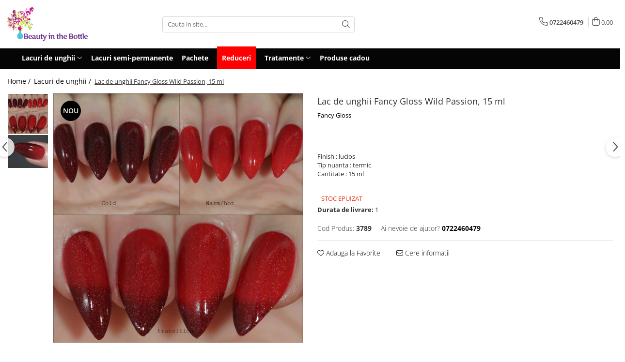

--- FILE ---
content_type: text/html; charset=UTF-8
request_url: https://www.beautyinthebottle.ro/lacuri-de-unghii/lac-de-unghii-fancy-gloss-wild-passion-15-ml.html
body_size: 30500
content:
<!DOCTYPE html>

<html lang="ro-ro">

	<head>
		<meta charset="UTF-8">

		<script src="https://gomagcdn.ro/themes/fashion/js/lazysizes.min.js?v=10201350-4.243" async=""></script>

		<script>
			function g_js(callbk){typeof callbk === 'function' ? window.addEventListener("DOMContentLoaded", callbk, false) : false;}
		</script>

					<link rel="icon" sizes="48x48" href="https://gomagcdn.ro/domains/beautyinthebottle.ro/files/favicon/favicon.png?v=1521182669">
			<link rel="apple-touch-icon" sizes="57x57" href="https://gomagcdn.ro/domains/beautyinthebottle.ro/files/favicon/favicon.png?v=1521182669">
		
		<style>
			/*body.loading{overflow:hidden;}
			body.loading #wrapper{opacity: 0;visibility: hidden;}
			body #wrapper{opacity: 1;visibility: visible;transition:all .1s ease-out;}*/

			.main-header .main-menu{min-height:43px;}
			.-g-hide{visibility:hidden;opacity:0;}

					</style>
		
		<link rel="preconnect" href="https://gomagcdn.ro"><link rel="dns-prefetch" href="https://fonts.googleapis.com" /><link rel="dns-prefetch" href="https://fonts.gstatic.com" /><link rel="dns-prefetch" href="https://connect.facebook.net" /><link rel="dns-prefetch" href="https://www.facebook.com" /><link rel="dns-prefetch" href="https://www.googletagmanager.com" /><link rel="dns-prefetch" href="https://analytics.tiktok.com" />

					<link rel="preload" as="image" href="https://gomagcdn.ro/domains/beautyinthebottle.ro/files/product/large/lac-de-unghii-fancy-gloss-strawberry-cheesecake-15-ml-copie-762777.webp"   >
		
		<link rel="preload" href="https://gomagcdn.ro/themes/fashion/js/plugins.js?v=10201350-4.243" as="script">

		
					<link rel="preload" href="https://www.beautyinthebottle.ro/theme/default.js?v=41715758189" as="script">
				
		<link rel="preload" href="https://gomagcdn.ro/themes/fashion/js/dev.js?v=10201350-4.243" as="script">

		
					<link rel="stylesheet" href="https://gomagcdn.ro/themes/fashion/css/main-min.css?v=10201350-4.243-1" data-values='{"blockScripts": "1"}'>
		
					<link rel="stylesheet" href="https://www.beautyinthebottle.ro/theme/default.css?v=41715758189">
		
						<link rel="stylesheet" href="https://gomagcdn.ro/themes/fashion/css/dev-style.css?v=10201350-4.243-1">
		
		
		
		<link rel="alternate" hreflang="x-default" href="https://www.beautyinthebottle.ro/lacuri-de-unghii/lac-de-unghii-fancy-gloss-wild-passion-15-ml.html">
									<!-- Global site tag (gtag.js) - Google Ads: 813769307 -->
<script async src="https://www.googletagmanager.com/gtag/js?id=AW-813769307"></script>
<script>
  window.dataLayer = window.dataLayer || [];
  function gtag(){dataLayer.push(arguments);}
  gtag('js', new Date());

  gtag('config', 'AW-813769307');
</script>					
		<meta name="expires" content="never">
		<meta name="revisit-after" content="1 days">
					<meta name="author" content="Gomag">
				<title>Lac de unghii Fancy Gloss Wild Passion, 15 ml</title>


					<meta name="robots" content="index,follow" />
						
		<meta name="description" content="Fancy Gloss Wild Passion este o nuanta cu efect termic, care trece de la grena ( la rece ) la rosu ( la cald ). 
Lacurile Fancy Gloss sunt realizate manual in State Unite. Sunt vegane, cruelty free si 10 free. ">
		<meta class="viewport" name="viewport" content="width=device-width, initial-scale=1.0, user-scalable=no">
							<meta property="og:description" content="Finish : lucios  Tip nuanta : termic  Cantitate : 15 ml   "/>
							<meta property="og:image" content="https://gomagcdn.ro/domains/beautyinthebottle.ro/files/product/large/lac-de-unghii-fancy-gloss-strawberry-cheesecake-15-ml-copie-762777.webp"/>
															<link rel="canonical" href="https://www.beautyinthebottle.ro/lacuri-de-unghii/lac-de-unghii-fancy-gloss-wild-passion-15-ml.html" />
			<meta property="og:url" content="https://www.beautyinthebottle.ro/lacuri-de-unghii/lac-de-unghii-fancy-gloss-wild-passion-15-ml.html"/>
						
		<meta name="distribution" content="Global">
		<meta name="owner" content="www.beautyinthebottle.ro">
		<meta name="publisher" content="www.beautyinthebottle.ro">
		<meta name="rating" content="General">
		<meta name="copyright" content="Copyright www.beautyinthebottle.ro 2026. All rights reserved">
		<link rel="search" href="https://www.beautyinthebottle.ro/opensearch.ro.xml" type="application/opensearchdescription+xml" title="Cautare"/>

		
							<script src="https://gomagcdn.ro/themes/fashion/js/jquery-2.1.4.min.js"></script>
			<script defer src="https://gomagcdn.ro/themes/fashion/js/jquery.autocomplete.js?v=20181023"></script>
			<script src="https://gomagcdn.ro/themes/fashion/js/gomag.config.js?v=10201350-4.243"></script>
			<script src="https://gomagcdn.ro/themes/fashion/js/gomag.js?v=10201350-4.243"></script>
		
													<script>
	var items = [];

	items.push(
		{
			id		:'3789',
			name	:'Lac de unghii Fancy Gloss Wild Passion, 15 ml',
			brand	:'Fancy Gloss',
			category:'Lacuri de unghii',
			price	:68.0000,
			google_business_vertical: 'retail'
		}
	);

	gtag('event', 'view_item', {
		items: [items],
		currency: "RON",
		value: "68.0000",
		send_to: 'AW-813769307'
	});
		gtag('event', 'page_view', {
		send_to: 'AW-813769307',
		value: 68.0000,
		items: [{
			id: '3789',
			google_business_vertical: 'retail'
		}]
		});
	</script><script>	
	$(document).ready(function(){
		
		$(document).on('click', $GomagConfig.cartSummaryItemRemoveButton, function() {
			var productId = $(this).attr("data-product");
			var productSku = $(this).attr("data-productsku");
			var productPrice = $(this).attr("data-productprice");
			var productQty = $(this).attr("data-qty");
			
			gtag('event', 'remove_from_cart', {
					send_to	: 'AW-813769307',
					value	: parseFloat(productQty) * parseFloat(productPrice),
					items:[{
						id		: productSku,
						quantity: productQty,
						price	: productPrice		 
				}]
			})
			
		})
	
		$(document).on('click', $GomagConfig.checkoutItemRemoveButton, function() {
			
			var itemKey = $(this).attr('id').replace('__checkoutItemRemove','');
			var productId = $(this).data("product");
			var productSku = $(this).attr("productsku");
			var productPrice = $(this).attr("productprice");
			var productQty = $('#quantityToAdd_'+itemKey).val();
			
			gtag('event', 'remove_from_cart', {
				send_to	: 'AW-813769307',
				value	: parseFloat(productQty) * parseFloat(productPrice),
				items	:[{
					id		: productSku,
					quantity: productQty,
					price	: productPrice
				}]
			})
			
		})
	});		
	
</script>
<!-- Global site tag (gtag.js) - Google Analytics -->
<script async src="https://www.googletagmanager.com/gtag/js?id=G-3958JSLYJW"></script>
	<script>
 window.dataLayer = window.dataLayer || [];
  function gtag(){dataLayer.push(arguments);}
    var cookieValue = '';
  var name = 'g_c_consent' + "=";
  var decodedCookie = decodeURIComponent(document.cookie);
  var ca = decodedCookie.split(';');
  for(var i = 0; i <ca.length; i++) {
	var c = ca[i];
	while (c.charAt(0) == ' ') {
	  c = c.substring(1);
	}
	if (c.indexOf(name) == 0) {
	  cookieValue = c.substring(name.length, c.length);
	}
  }



if(cookieValue == ''){
	gtag('consent', 'default', {
	  'ad_storage': 'denied',
	  'ad_user_data': 'denied',
	  'ad_personalization': 'denied',
	  'analytics_storage': 'denied',
	  'personalization_storage': 'denied',
	  'functionality_storage': 'denied',
	  'security_storage': 'denied'
	});
	} else if(cookieValue != '-1'){


			gtag('consent', 'default', {
			'ad_storage': 'granted',
			'ad_user_data': 'granted',
			'ad_personalization': 'granted',
			'analytics_storage': 'granted',
			'personalization_storage': 'granted',
			'functionality_storage': 'granted',
			'security_storage': 'granted'
		});
	} else {
	 gtag('consent', 'default', {
		  'ad_storage': 'denied',
		  'ad_user_data': 'denied',
		  'ad_personalization': 'denied',
		  'analytics_storage': 'denied',
			'personalization_storage': 'denied',
			'functionality_storage': 'denied',
			'security_storage': 'denied'
		});

		 }
</script>
<script>

	
  gtag('js', new Date());

 
$.Gomag.bind('Cookie/Policy/Consent/Denied', function(){
	gtag('consent', 'update', {
		  'ad_storage': 'denied',
		  'ad_user_data': 'denied',
		  'ad_personalization': 'denied',
		  'analytics_storage': 'denied',
			'personalization_storage': 'denied',
			'functionality_storage': 'denied',
			'security_storage': 'denied'
		});
		})
$.Gomag.bind('Cookie/Policy/Consent/Granted', function(){
	gtag('consent', 'update', {
		  'ad_storage': 'granted',
		  'ad_user_data': 'granted',
		  'ad_personalization': 'granted',
		  'analytics_storage': 'granted',
			'personalization_storage': 'granted',
			'functionality_storage': 'granted',
			'security_storage': 'granted'
		});
		})
  gtag('config', 'G-3958JSLYJW', {allow_enhanced_conversions: true });
</script>
<script>
	function gaBuildProductVariant(product)
	{
		let _return = '';
		if(product.version != undefined)
		{
			$.each(product.version, function(i, a){
				_return += (_return == '' ? '' : ', ')+a.value;
			})
		}
		return _return;
	}

</script>
<script>
	$.Gomag.bind('Product/Add/To/Cart/After/Listing', function gaProductAddToCartLV4(event, data) {
		if(data.product !== undefined) {
			var gaProduct = false;
			if(typeof(gaProducts) != 'undefined' && gaProducts[data.product.id] != undefined)
			{
				gaProduct = gaProducts[data.product.id];

			}

			if(gaProduct == false)
			{
				gaProduct = {};
				gaProduct.item_id = data.product.id;
				gaProduct.currency = data.product.currency ? (String(data.product.currency).toLowerCase() == 'lei' ? 'RON' : data.product.currency) : 'RON';
				gaProduct.item_name =  data.product.sku ;
				gaProduct.item_variant= gaBuildProductVariant(data.product);
				gaProduct.item_brand = data.product.brand;
				gaProduct.item_category = data.product.category;

			}

			gaProduct.price = parseFloat(data.product.price).toFixed(2);
			gaProduct.quantity = data.product.productQuantity;
			gtag("event", "add_to_cart", {
				currency: gaProduct.currency,
				value: parseFloat(gaProduct.price) * parseFloat(gaProduct.quantity),
				items: [
					gaProduct
				]
			});

		}
	})
	$.Gomag.bind('Product/Add/To/Cart/After/Details', function gaProductAddToCartDV4(event, data){

		if(data.product !== undefined){

			var gaProduct = false;
			if(
				typeof(gaProducts) != 'undefined'
				&&
				gaProducts[data.product.id] != undefined
			)
			{
				var gaProduct = gaProducts[data.product.id];
			}

			if(gaProduct == false)
			{
				gaProduct = {};
				gaProduct.item_id = data.product.id;
				gaProduct.currency = data.product.currency ? (String(data.product.currency).toLowerCase() == 'lei' ? 'RON' : data.product.currency) : 'RON';
				gaProduct.item_name =  data.product.sku ;
				gaProduct.item_variant= gaBuildProductVariant(data.product);
				gaProduct.item_brand = data.product.brand;
				gaProduct.item_category = data.product.category;

			}

			gaProduct.price = parseFloat(data.product.price).toFixed(2);
			gaProduct.quantity = data.product.productQuantity;


			gtag("event", "add_to_cart", {
			  currency: gaProduct.currency,
			  value: parseFloat(gaProduct.price) * parseFloat(gaProduct.quantity),
			  items: [
				gaProduct
			  ]
			});
        }

	})
	 $.Gomag.bind('Product/Remove/From/Cart', function gaProductRemovedFromCartV4(event, data){
		var envData = $.Gomag.getEnvData();
		var products = envData.products;

		if(data.data.product !== undefined && products[data.data.product] !== undefined){


			var dataProduct = products[data.data.product];


			gaProduct = {};
			gaProduct.item_id = dataProduct.id;

			gaProduct.item_name =   dataProduct.sku ;
			gaProduct.currency = dataProduct.currency ? (String(dataProduct.currency).toLowerCase() == 'lei' ? 'RON' : dataProduct.currency) : 'RON';
			gaProduct.item_category = dataProduct.category;
			gaProduct.item_brand = dataProduct.brand;
			gaProduct.price = parseFloat(dataProduct.price).toFixed(2);
			gaProduct.quantity = data.data.quantity;
			gaProduct.item_variant= gaBuildProductVariant(dataProduct);
			gtag("event", "remove_from_cart", {
			  currency: gaProduct.currency,
			  value: parseFloat(gaProduct.price) * parseFloat(gaProduct.quantity),
			  items: [
				gaProduct
			  ]
			});
        }

	});

	 $.Gomag.bind('Cart/Quantity/Update', function gaCartQuantityUpdateV4(event, data){
		var envData = $.Gomag.getEnvData();
		var products = envData.products;
		if(!data.data.finalQuantity || !data.data.initialQuantity)
		{
			return false;
		}
		var dataProduct = products[data.data.product];
		if(dataProduct == undefined)
		{
			return false;
		}

		gaProduct = {};
		gaProduct.item_id = dataProduct.id;
		gaProduct.currency = dataProduct.currency ? (String(dataProduct.currency).toLowerCase() == 'lei' ? 'RON' : dataProduct.currency) : 'RON';
		gaProduct.item_name =  dataProduct.sku ;

		gaProduct.item_category = dataProduct.category;
		gaProduct.item_brand = dataProduct.brand;
		gaProduct.price = parseFloat(dataProduct.price).toFixed(2);
		gaProduct.item_variant= gaBuildProductVariant(dataProduct);
		if(parseFloat(data.data.initialQuantity) < parseFloat(data.data.finalQuantity))
		{
			var quantity = parseFloat(data.data.finalQuantity) - parseFloat(data.data.initialQuantity);
			gaProduct.quantity = quantity;

			gtag("event", "add_to_cart", {
			  currency: gaProduct.currency,
			  value: parseFloat(gaProduct.price) * parseFloat(gaProduct.quantity),
			  items: [
				gaProduct
			  ]
			});
		}
		else if(parseFloat(data.data.initialQuantity) > parseFloat(data.data.finalQuantity))
		{
			var quantity = parseFloat(data.data.initialQuantity) - parseFloat(data.data.finalQuantity);
			gaProduct.quantity = quantity;
			gtag("event", "remove_from_cart", {
			  currency: gaProduct.currency,
			  value: parseFloat(gaProduct.price) * parseFloat(gaProduct.quantity),
			  items: [
				gaProduct
			  ]
			});
		}

	});

</script>
<script>
!function (w, d, t) {
  w.TiktokAnalyticsObject=t;var ttq=w[t]=w[t]||[];ttq.methods=["page","track","identify","instances","debug","on","off","once","ready","alias","group","enableCookie","disableCookie"],ttq.setAndDefer=function(t,e){t[e]=function(){t.push([e].concat(Array.prototype.slice.call(arguments,0)))}};for(var i=0;i<ttq.methods.length;i++)ttq.setAndDefer(ttq,ttq.methods[i]);ttq.instance=function(t){for(var e=ttq._i[t]||[],n=0;n<ttq.methods.length;n++)ttq.setAndDefer(e,ttq.methods[n]);return e},ttq.load=function(e,n){var i="https://analytics.tiktok.com/i18n/pixel/events.js";ttq._i=ttq._i||{},ttq._i[e]=[],ttq._i[e]._u=i,ttq._t=ttq._t||{},ttq._t[e]=+new Date,ttq._o=ttq._o||{},ttq._o[e]=n||{};var o=document.createElement("script");o.type="text/javascript",o.async=!0,o.src=i+"?sdkid="+e+"&lib="+t;var a=document.getElementsByTagName("script")[0];a.parentNode.insertBefore(o,a)};

  ttq.load('CJ0G9RRC77U3DHQFINT0');
  ttq.page();
}(window, document, 'ttq');
</script><script>
        (function(d, s, i) {
            var f = d.getElementsByTagName(s)[0], j = d.createElement(s);
            j.async = true;
            j.src = "https://t.themarketer.com/t/j/" + i;
            f.parentNode.insertBefore(j, f);
        })(document, "script", "GWB9EMX3");
    </script><!-- Google Tag Manager -->
    <script>(function(w,d,s,l,i){w[l]=w[l]||[];w[l].push({'gtm.start':
    new Date().getTime(),event:'gtm.js'});var f=d.getElementsByTagName(s)[0],
    j=d.createElement(s),dl=l!='dataLayer'?'&l='+l:'';j.async=true;j.src=
    'https://www.googletagmanager.com/gtm.js?id='+i+dl;f.parentNode.insertBefore(j,f);
    })(window,document,'script','dataLayer','GTM-N9W56ZSB');</script>
    <!-- End Google Tag Manager --><script>
window.dataLayer = window.dataLayer || [];
window.gtag = window.gtag || function(){dataLayer.push(arguments);}
</script><script>
function gmsc(name, value)
{
	if(value != undefined && value)
	{
		var expires = new Date();
		expires.setTime(expires.getTime() + parseInt(3600*24*1000*90));
		document.cookie = encodeURIComponent(name) + "=" + encodeURIComponent(value) + '; expires='+ expires.toUTCString() + "; path=/";
	}
}
let gmqs = window.location.search;
let gmup = new URLSearchParams(gmqs);
gmsc('g_sc', gmup.get('shop_campaign'));
gmsc('shop_utm_campaign', gmup.get('utm_campaign'));
gmsc('shop_utm_medium', gmup.get('utm_medium'));
gmsc('shop_utm_source', gmup.get('utm_source'));
</script><!-- Facebook Pixel Code -->
				<script>
				!function(f,b,e,v,n,t,s){if(f.fbq)return;n=f.fbq=function(){n.callMethod?
				n.callMethod.apply(n,arguments):n.queue.push(arguments)};if(!f._fbq)f._fbq=n;
				n.push=n;n.loaded=!0;n.version="2.0";n.queue=[];t=b.createElement(e);t.async=!0;
				t.src=v;s=b.getElementsByTagName(e)[0];s.parentNode.insertBefore(t,s)}(window,
				document,"script","//connect.facebook.net/en_US/fbevents.js");

				fbq("init", "1590520818092551");
				fbq("track", "PageView");</script>
				<!-- End Facebook Pixel Code -->
				<script>
				$.Gomag.bind('User/Ajax/Data/Loaded', function(event, data){
					if(data != undefined && data.data != undefined)
					{
						var eventData = data.data;
						if(eventData.facebookUserData != undefined)
						{
							$('body').append(eventData.facebookUserData);
						}
					}
				})
				</script>
				<meta name="facebook-domain-verification" content="ar15befix1h3bc9pjl692kxt7u8pxa" /><script>
	$.Gomag.bind('Product/Add/To/Cart/After/Listing', function(event, data){
		if(data.product !== undefined){
			gtag('event', 'add_to_cart', {
				send_to	: 'AW-813769307',
				value	: parseFloat(data.product.productQuantity) * parseFloat(data.product.price),
				items	:[{
					id		: data.product.sku,
					name	: data.product.name,
					brand	: data.product.brand,
					category: data.product.category,
					quantity: data.product.productQuantity,
					price	: data.product.price
				 
			}]
		   })
        }
	})
	$.Gomag.bind('Product/Add/To/Cart/After/Details', function(event, data){
		
		if(data.product !== undefined){
			gtag('event', 'add_to_cart', {
				send_to: 'AW-813769307',
				value: parseFloat(data.product.productQuantity) * parseFloat(data.product.price),
				items: [{
					id: data.product.sku,
					name		: data.product.name,
					brand		: data.product.brand,
					category	: data.product.category,
					quantity	: data.product.productQuantity,
					price		: data.product.price
				}]	
			})
		}
	})
   
</script>					
		
	</head>

	<body class="" style="">

		<script >
			function _addCss(url, attribute, value, loaded){
				var _s = document.createElement('link');
				_s.rel = 'stylesheet';
				_s.href = url;
				_s.type = 'text/css';
				if(attribute)
				{
					_s.setAttribute(attribute, value)
				}
				if(loaded){
					_s.onload = function(){
						var dom = document.getElementsByTagName('body')[0];
						//dom.classList.remove('loading');
					}
				}
				var _st = document.getElementsByTagName('link')[0];
				_st.parentNode.insertBefore(_s, _st);
			}
			//_addCss('https://fonts.googleapis.com/css2?family=Open+Sans:ital,wght@0,300;0,400;0,600;0,700;1,300;1,400&display=swap');
			_addCss('https://gomagcdn.ro/themes/_fonts/Open-Sans.css');

		</script>
		<script>
				/*setTimeout(
				  function()
				  {
				   document.getElementsByTagName('body')[0].classList.remove('loading');
				  }, 1000);*/
		</script>
							
					<div id="fb-root"></div>
						<script >
			window.fbAsyncInit = function() {
			FB.init({
			appId : '1087908845291095',
			autoLogAppEvents : true,
			xfbml : true,
			version : 'v12.0'
			});
			};
			</script>
			<script async defer crossorigin="anonymous" src="https://connect.facebook.net/ro_RO/sdk.js"></script>
					
		<div id="wrapper">
			<!-- BLOCK:67d7b2c5cb9224bcc0411b06838edafa start -->
<div id="_cartSummary" class="hide"></div>

<script >
	$(document).ready(function() {

		$(document).on('keypress', '.-g-input-loader', function(){
			$(this).addClass('-g-input-loading');
		})

		$.Gomag.bind('Product/Add/To/Cart/After', function(eventResponse, properties)
		{
									var data = JSON.parse(properties.data);
			$('.q-cart').html(data.quantity);
			if(parseFloat(data.quantity) > 0)
			{
				$('.q-cart').removeClass('hide');
			}
			else
			{
				$('.q-cart').addClass('hide');
			}
			$('.cartPrice').html(data.subtotal + ' ' + data.currency);
			$('.cartProductCount').html(data.quantity);


		})
		$('#_cartSummary').on('updateCart', function(event, cart) {
			var t = $(this);

			$.get('https://www.beautyinthebottle.ro/cart-update', {
				cart: cart
			}, function(data) {

				$('.q-cart').html(data.quantity);
				if(parseFloat(data.quantity) > 0)
				{
					$('.q-cart').removeClass('hide');
				}
				else
				{
					$('.q-cart').addClass('hide');
				}
				$('.cartPrice').html(data.subtotal + ' ' + data.currency);
				$('.cartProductCount').html(data.quantity);
			}, 'json');
			window.ga = window.ga || function() {
				(ga.q = ga.q || []).push(arguments)
			};
			ga('send', 'event', 'Buton', 'Click', 'Adauga_Cos');
		});

		if(window.gtag_report_conversion) {
			$(document).on("click", 'li.phone-m', function() {
				var phoneNo = $('li.phone-m').children( "a").attr('href');
				gtag_report_conversion(phoneNo);
			});

		}

	});
</script>



<header class="main-header container-bg clearfix" data-block="headerBlock">
	<div class="discount-tape container-h full -g-hide" id="_gomagHellobar"></div>

		
	<div class="top-head-bg container-h full">

		<div class="top-head container-h">
			<div class="row">
				<div class="col-md-3 col-sm-3 col-xs-5 logo-h">
					
	<a href="https://www.beautyinthebottle.ro" id="logo" data-pageId="2">
		<img src="https://gomagcdn.ro/domains/beautyinthebottle.ro/files/company/logo_beauty7921.png" fetchpriority="high" class="img-responsive" alt="beautyinthebottle" title="beautyinthebottle" width="200" height="50" style="width:auto;">
	</a>
				</div>
				<div class="col-md-4 col-sm-4 col-xs-7 main search-form-box">
					
<form name="search-form" class="search-form" action="https://www.beautyinthebottle.ro/produse" id="_searchFormMainHeader">

	<input id="_autocompleteSearchMainHeader" name="c" class="input-placeholder -g-input-loader" type="text" placeholder="Cauta in site..." aria-label="Search"  value="">
	<button id="_doSearch" class="search-button" aria-hidden="true">
		<i class="fa fa-search" aria-hidden="true"></i>
	</button>

				<script >
			$(document).ready(function() {

				$('#_autocompleteSearchMainHeader').autocomplete({
					serviceUrl: 'https://www.beautyinthebottle.ro/autocomplete',
					minChars: 2,
					deferRequestBy: 700,
					appendTo: '#_searchFormMainHeader',
					width: parseInt($('#_doSearch').offset().left) - parseInt($('#_autocompleteSearchMainHeader').offset().left),
					formatResult: function(suggestion, currentValue) {
						return suggestion.value;
					},
					onSelect: function(suggestion) {
						$(this).val(suggestion.data);
					},
					onSearchComplete: function(suggestion) {
						$(this).removeClass('-g-input-loading');
					}
				});
				$(document).on('click', '#_doSearch', function(e){
					e.preventDefault();
					if($('#_autocompleteSearchMainHeader').val() != '')
					{
						$('#_searchFormMainHeader').submit();
					}
				})
			});
		</script>
	

</form>
				</div>
				<div class="col-md-5 col-sm-5 acount-section">
					
<ul>
	<li class="search-m hide">
		<a href="#" class="-g-no-url" aria-label="Cauta in site..." data-pageId="">
			<i class="fa fa-search search-open" aria-hidden="true"></i>
			<i style="display:none" class="fa fa-times search-close" aria-hidden="true"></i>
		</a>
	</li>
	<li class="-g-user-icon -g-user-icon-empty">
			
	</li>
	
				<li class="contact-header">
			<a href="tel:0722460479" aria-label="Contacteaza-ne" data-pageId="3">
				<i class="fa fa-phone" aria-hidden="true"></i>
								<span>0722460479</span>
			</a>
		</li>
			<li class="wishlist-header hide">
		<a href="https://www.beautyinthebottle.ro/wishlist" aria-label="Wishlist" data-pageId="28">
			<span class="-g-wishlist-product-count -g-hide"></span>
			<i class="fa fa-heart-o" aria-hidden="true"></i>
			<span class="">Favorite</span>
		</a>
	</li>
	<li class="cart-header-btn cart">
		<a class="cart-drop _showCartHeader" href="https://www.beautyinthebottle.ro/cos-de-cumparaturi" aria-label="Cos de cumparaturi">
			<span class="q-cart hide">0</span>
			<i class="fa fa-shopping-bag" aria-hidden="true"></i>
			<span class="count cartPrice">0,00
				
			</span>
		</a>
					<div class="cart-dd  _cartShow cart-closed"></div>
			</li>

	</ul>

	<script>
		$(document).ready(function() {
			//Cart
							$('.cart').mouseenter(function() {
					$.Gomag.showCartSummary('div._cartShow');
				}).mouseleave(function() {
					$.Gomag.hideCartSummary('div._cartShow');
					$('div._cartShow').removeClass('cart-open');
				});
						$(document).on('click', '.dropdown-toggle', function() {
				window.location = $(this).attr('href');
			})
		})
	</script>

				</div>
			</div>
		</div>
	</div>


<div id="navigation">
	<nav id="main-menu" class="main-menu container-h full clearfix">
		<a href="#" class="menu-trg -g-no-url" title="Produse">
			<span>&nbsp;</span>
		</a>
		
<div class="container-h nav-menu-hh clearfix">

	<!-- BASE MENU -->
	<ul class="
			nav-menu base-menu container-h
			
			
		">

		

			
		<li class="menu-drop __GomagMM ">
							<a
					href="https://www.beautyinthebottle.ro/lacuri-de-unghii"
					class="  "
					rel="  "
					
					title="Lacuri de unghii"
					data-Gomag=''
					data-block-name="mainMenuD0"
					data-pageId= "1"
					data-block="mainMenuD">
											<span class="list">Lacuri de unghii</span>
						<i class="fa fa-angle-down"></i>
				</a>

									<div class="menu-dd">
										<ul class="drop-list clearfix w100">
																																						<li class="fl">
										<div class="col">
											<p class="title">
												<a
												href="https://www.beautyinthebottle.ro/china-glaze"
												class="title    "
												rel="  "
												
												title="China Glaze"
												data-Gomag=''
												data-block-name="mainMenuD1"
												data-block="mainMenuD"
												data-pageId= "83"
												>
																										China Glaze
												</a>
											</p>
																						
										</div>
									</li>
																																<li class="fl">
										<div class="col">
											<p class="title">
												<a
												href="https://www.beautyinthebottle.ro/opi"
												class="title    "
												rel="  "
												
												title="OPI"
												data-Gomag=''
												data-block-name="mainMenuD1"
												data-block="mainMenuD"
												data-pageId= "83"
												>
																										OPI
												</a>
											</p>
																						
										</div>
									</li>
																																<li class="fl">
										<div class="col">
											<p class="title">
												<a
												href="https://www.beautyinthebottle.ro/ilnp-5"
												class="title    "
												rel="  "
												
												title="ILNP"
												data-Gomag=''
												data-block-name="mainMenuD1"
												data-block="mainMenuD"
												data-pageId= "83"
												>
																										ILNP
												</a>
											</p>
																						
										</div>
									</li>
																																<li class="fl">
										<div class="col">
											<p class="title">
												<a
												href="https://www.beautyinthebottle.ro/zoya-7"
												class="title    "
												rel="  "
												
												title="Zoya"
												data-Gomag=''
												data-block-name="mainMenuD1"
												data-block="mainMenuD"
												data-pageId= "83"
												>
																										Zoya
												</a>
											</p>
																						
										</div>
									</li>
																																<li class="fl">
										<div class="col">
											<p class="title">
												<a
												href="https://www.beautyinthebottle.ro/a-england"
												class="title    "
												rel="  "
												
												title="A England"
												data-Gomag=''
												data-block-name="mainMenuD1"
												data-block="mainMenuD"
												data-pageId= "83"
												>
																										A England
												</a>
											</p>
																						
										</div>
									</li>
																																<li class="fl">
										<div class="col">
											<p class="title">
												<a
												href="https://www.beautyinthebottle.ro/essie"
												class="title    "
												rel="  "
												
												title="Essie"
												data-Gomag=''
												data-block-name="mainMenuD1"
												data-block="mainMenuD"
												data-pageId= "83"
												>
																										Essie
												</a>
											</p>
																						
										</div>
									</li>
																																<li class="fl">
										<div class="col">
											<p class="title">
												<a
												href="https://www.beautyinthebottle.ro/moyou"
												class="title    "
												rel="  "
												
												title="MoYou"
												data-Gomag=''
												data-block-name="mainMenuD1"
												data-block="mainMenuD"
												data-pageId= "83"
												>
																										MoYou
												</a>
											</p>
																						
										</div>
									</li>
																																<li class="fl">
										<div class="col">
											<p class="title">
												<a
												href="https://www.beautyinthebottle.ro/morgan-taylor"
												class="title    "
												rel="  "
												
												title="Morgan Taylor"
												data-Gomag=''
												data-block-name="mainMenuD1"
												data-block="mainMenuD"
												data-pageId= "83"
												>
																										Morgan Taylor
												</a>
											</p>
																						
										</div>
									</li>
																																<li class="fl">
										<div class="col">
											<p class="title">
												<a
												href="https://www.beautyinthebottle.ro/cadillacquer"
												class="title    "
												rel="  "
												
												title="Cadillacquer"
												data-Gomag=''
												data-block-name="mainMenuD1"
												data-block="mainMenuD"
												data-pageId= "83"
												>
																										Cadillacquer
												</a>
											</p>
																						
										</div>
									</li>
																																<li class="fl">
										<div class="col">
											<p class="title">
												<a
												href="https://www.beautyinthebottle.ro/cirque-31"
												class="title    "
												rel="  "
												
												title="Cirque"
												data-Gomag=''
												data-block-name="mainMenuD1"
												data-block="mainMenuD"
												data-pageId= "83"
												>
																										Cirque
												</a>
											</p>
																						
										</div>
									</li>
																																<li class="fl">
										<div class="col">
											<p class="title">
												<a
												href="https://www.beautyinthebottle.ro/kbshimmer"
												class="title    "
												rel="  "
												
												title="KBShimmer"
												data-Gomag=''
												data-block-name="mainMenuD1"
												data-block="mainMenuD"
												data-pageId= "83"
												>
																										KBShimmer
												</a>
											</p>
																						
										</div>
									</li>
																																<li class="fl">
										<div class="col">
											<p class="title">
												<a
												href="https://www.beautyinthebottle.ro/cuticula-36"
												class="title    "
												rel="  "
												
												title="Cuticula"
												data-Gomag=''
												data-block-name="mainMenuD1"
												data-block="mainMenuD"
												data-pageId= "83"
												>
																										Cuticula
												</a>
											</p>
																						
										</div>
									</li>
																																<li class="fl">
										<div class="col">
											<p class="title">
												<a
												href="https://www.beautyinthebottle.ro/dam-nail-polish-39"
												class="title    "
												rel="  "
												
												title="Dam Nail Polish"
												data-Gomag=''
												data-block-name="mainMenuD1"
												data-block="mainMenuD"
												data-pageId= "83"
												>
																										Dam Nail Polish
												</a>
											</p>
																						
										</div>
									</li>
																																<li class="fl">
										<div class="col">
											<p class="title">
												<a
												href="https://www.beautyinthebottle.ro/chamaeleon-nails-41"
												class="title    "
												rel="  "
												
												title="Chamaeleon Nails"
												data-Gomag=''
												data-block-name="mainMenuD1"
												data-block="mainMenuD"
												data-pageId= "83"
												>
																										Chamaeleon Nails
												</a>
											</p>
																						
										</div>
									</li>
																																<li class="fl">
										<div class="col">
											<p class="title">
												<a
												href="https://www.beautyinthebottle.ro/sassy-sauce-nail-polish"
												class="title    "
												rel="  "
												
												title="Sassy Sauce Polish"
												data-Gomag=''
												data-block-name="mainMenuD1"
												data-block="mainMenuD"
												data-pageId= "83"
												>
																										Sassy Sauce Polish
												</a>
											</p>
																						
										</div>
									</li>
																																<li class="fl">
										<div class="col">
											<p class="title">
												<a
												href="https://www.beautyinthebottle.ro/phoenix-indie-44"
												class="title    "
												rel="  "
												
												title="Phoenix Indie"
												data-Gomag=''
												data-block-name="mainMenuD1"
												data-block="mainMenuD"
												data-pageId= "83"
												>
																										Phoenix Indie
												</a>
											</p>
																						
										</div>
									</li>
																													</ul>
																	</div>
									
		</li>
		
		<li class="menu-drop __GomagMM ">
								<a
						href="https://www.beautyinthebottle.ro/lacuri-semi-permanente"
						class="    "
						rel="  "
						
						title="Lacuri semi-permanente"
						data-Gomag=''
						data-block-name="mainMenuD0"  data-block="mainMenuD" data-pageId= "29">
												<span class="list">Lacuri semi-permanente</span>
					</a>
				
		</li>
		
		<li class="menu-drop __GomagMM ">
								<a
						href="https://www.beautyinthebottle.ro/pachete"
						class="    "
						rel="  "
						
						title="Pachete"
						data-Gomag=''
						data-block-name="mainMenuD0"  data-block="mainMenuD" data-pageId= "18">
												<span class="list">Pachete</span>
					</a>
				
		</li>
		
		<li class="menu-drop __GomagMM ">
								<a
						href="https://www.beautyinthebottle.ro/reduceri"
						class="    promo"
						rel="  "
						
						title="Reduceri"
						data-Gomag=''
						data-block-name="mainMenuD0"  data-block="mainMenuD" data-pageId= "13">
												<span class="list">Reduceri</span>
					</a>
				
		</li>
		
		<li class="menu-drop __GomagMM ">
							<a
					href="https://www.beautyinthebottle.ro/tratamente"
					class="  "
					rel="  "
					
					title="Tratamente"
					data-Gomag=''
					data-block-name="mainMenuD0"
					data-pageId= "13"
					data-block="mainMenuD">
											<span class="list">Tratamente</span>
						<i class="fa fa-angle-down"></i>
				</a>

									<div class="menu-dd">
										<ul class="drop-list clearfix w100">
																																						<li class="fl">
										<div class="col">
											<p class="title">
												<a
												href="https://www.beautyinthebottle.ro/base-coat"
												class="title    "
												rel="  "
												
												title="Base coat"
												data-Gomag=''
												data-block-name="mainMenuD1"
												data-block="mainMenuD"
												data-pageId= "83"
												>
																										Base coat
												</a>
											</p>
																						
										</div>
									</li>
																																<li class="fl">
										<div class="col">
											<p class="title">
												<a
												href="https://www.beautyinthebottle.ro/top-coat"
												class="title    "
												rel="  "
												
												title="Top Coat"
												data-Gomag=''
												data-block-name="mainMenuD1"
												data-block="mainMenuD"
												data-pageId= "83"
												>
																										Top Coat
												</a>
											</p>
																						
										</div>
									</li>
																																<li class="fl">
										<div class="col">
											<p class="title">
												<a
												href="https://www.beautyinthebottle.ro/ingrijire"
												class="title    "
												rel="  "
												
												title="Ingrijire"
												data-Gomag=''
												data-block-name="mainMenuD1"
												data-block="mainMenuD"
												data-pageId= "83"
												>
																										Ingrijire
												</a>
											</p>
																						
										</div>
									</li>
																																<li class="fl">
										<div class="col">
											<p class="title">
												<a
												href="https://www.beautyinthebottle.ro/accesorii"
												class="title    "
												rel="  "
												
												title="Accesorii"
												data-Gomag=''
												data-block-name="mainMenuD1"
												data-block="mainMenuD"
												data-pageId= "83"
												>
																										Accesorii
												</a>
											</p>
																						
										</div>
									</li>
																													</ul>
																	</div>
									
		</li>
						
		

	
		<li class="menu-drop __GomagSM   ">

			<a
				href="https://www.beautyinthebottle.ro/produse-cadou"
				rel="  "
				
				title="Produse cadou"
				data-Gomag=''
				data-block="mainMenuD"
				data-pageId= "58"
				class=" "
			>
								Produse cadou
							</a>
					</li>
	
		
	</ul> <!-- end of BASE MENU -->

</div>		<ul class="mobile-icon fr">

							<li class="phone-m">
					<a href="tel:0722460479" title="Contacteaza-ne">
												<i class="fa fa-phone" aria-hidden="true"></i>
					</a>
				</li>
									<li class="user-m -g-user-icon -g-user-icon-empty">
			</li>
			<li class="wishlist-header-m hide">
				<a href="https://www.beautyinthebottle.ro/wishlist">
					<span class="-g-wishlist-product-count"></span>
					<i class="fa fa-heart-o" aria-hidden="true"></i>

				</a>
			</li>
			<li class="cart-m">
				<a href="https://www.beautyinthebottle.ro/cos-de-cumparaturi">
					<span class="q-cart hide">0</span>
					<i class="fa fa-shopping-bag" aria-hidden="true"></i>
				</a>
			</li>
			<li class="search-m">
				<a href="#" class="-g-no-url" aria-label="Cauta in site...">
					<i class="fa fa-search search-open" aria-hidden="true"></i>
					<i style="display:none" class="fa fa-times search-close" aria-hidden="true"></i>
				</a>
			</li>
					</ul>
	</nav>
	<!-- end main-nav -->

	<div style="display:none" class="search-form-box search-toggle">
		<form name="search-form" class="search-form" action="https://www.beautyinthebottle.ro/produse" id="_searchFormMobileToggle">
			<input id="_autocompleteSearchMobileToggle" name="c" class="input-placeholder -g-input-loader" type="text" autofocus="autofocus" value="" placeholder="Cauta in site..." aria-label="Search">
			<button id="_doSearchMobile" class="search-button" aria-hidden="true">
				<i class="fa fa-search" aria-hidden="true"></i>
			</button>

										<script >
					$(document).ready(function() {
						$('#_autocompleteSearchMobileToggle').autocomplete({
							serviceUrl: 'https://www.beautyinthebottle.ro/autocomplete',
							minChars: 2,
							deferRequestBy: 700,
							appendTo: '#_searchFormMobileToggle',
							width: parseInt($('#_doSearchMobile').offset().left) - parseInt($('#_autocompleteSearchMobileToggle').offset().left),
							formatResult: function(suggestion, currentValue) {
								return suggestion.value;
							},
							onSelect: function(suggestion) {
								$(this).val(suggestion.data);
							},
							onSearchComplete: function(suggestion) {
								$(this).removeClass('-g-input-loading');
							}
						});

						$(document).on('click', '#_doSearchMobile', function(e){
							e.preventDefault();
							if($('#_autocompleteSearchMobileToggle').val() != '')
							{
								$('#_searchFormMobileToggle').submit();
							}
						})
					});
				</script>
			
		</form>
	</div>
</div>

</header>
<!-- end main-header --><!-- BLOCK:67d7b2c5cb9224bcc0411b06838edafa end -->
			
<script >
	$.Gomag.bind('Product/Add/To/Cart/Validate', function(response, isValid)
	{
		$($GomagConfig.versionAttributesName).removeClass('versionAttributeError');

		if($($GomagConfig.versionAttributesSelectSelector).length && !$($GomagConfig.versionAttributesSelectSelector).val())
		{

			if ($($GomagConfig.versionAttributesHolder).position().top < jQuery(window).scrollTop()){
				//scroll up
				 $([document.documentElement, document.body]).animate({
					scrollTop: $($GomagConfig.versionAttributesHolder).offset().top - 55
				}, 1000, function() {
					$($GomagConfig.versionAttributesName).addClass('versionAttributeError');
				});
			}
			else if ($($GomagConfig.versionAttributesHolder).position().top + $($GomagConfig.versionAttributesHolder).height() >
				$(window).scrollTop() + (
					window.innerHeight || document.documentElement.clientHeight
				)) {
				//scroll down
				$('html,body').animate({
					scrollTop: $($GomagConfig.versionAttributesHolder).position().top - (window.innerHeight || document.documentElement.clientHeight) + $($GomagConfig.versionAttributesHolder).height() -55 }, 1000, function() {
					$($GomagConfig.versionAttributesName).addClass('versionAttributeError');
				}
				);
			}
			else{
				$($GomagConfig.versionAttributesName).addClass('versionAttributeError');
			}

			isValid.noError = false;
		}
		if($($GomagConfig.versionAttributesSelector).length && !$('.'+$GomagConfig.versionAttributesActiveSelectorClass).length)
		{

			if ($($GomagConfig.versionAttributesHolder).position().top < jQuery(window).scrollTop()){
				//scroll up
				 $([document.documentElement, document.body]).animate({
					scrollTop: $($GomagConfig.versionAttributesHolder).offset().top - 55
				}, 1000, function() {
					$($GomagConfig.versionAttributesName).addClass('versionAttributeError');
				});
			}
			else if ($($GomagConfig.versionAttributesHolder).position().top + $($GomagConfig.versionAttributesHolder).height() >
				$(window).scrollTop() + (
					window.innerHeight || document.documentElement.clientHeight
				)) {
				//scroll down
				$('html,body').animate({
					scrollTop: $($GomagConfig.versionAttributesHolder).position().top - (window.innerHeight || document.documentElement.clientHeight) + $($GomagConfig.versionAttributesHolder).height() -55 }, 1000, function() {
					$($GomagConfig.versionAttributesName).addClass('versionAttributeError');
				}
				);
			}
			else{
				$($GomagConfig.versionAttributesName).addClass('versionAttributeError');
			}

			isValid.noError = false;
		}
	});
	$.Gomag.bind('Page/Load', function removeSelectedVersionAttributes(response, settings) {
		/* remove selection for versions */
		if((settings.doNotSelectVersion != undefined && settings.doNotSelectVersion === true) && $($GomagConfig.versionAttributesSelector).length && !settings.reloadPageOnVersionClick) {
			$($GomagConfig.versionAttributesSelector).removeClass($GomagConfig.versionAttributesActiveSelectorClass);
		}

		if((settings.doNotSelectVersion != undefined && settings.doNotSelectVersion === true) && $($GomagConfig.versionAttributesSelectSelector).length) {
			var selected = settings.reloadPageOnVersionClick != undefined && settings.reloadPageOnVersionClick ? '' : 'selected="selected"';

			$($GomagConfig.versionAttributesSelectSelector).prepend('<option value="" ' + selected + '>Selectati</option>');
		}
	});
	$(document).ready(function() {
		function is_touch_device2() {
			return (('ontouchstart' in window) || (navigator.MaxTouchPoints > 0) || (navigator.msMaxTouchPoints > 0));
		};

		
		$.Gomag.bind('Product/Details/After/Ajax/Load', function(e, payload)
		{
			let reinit = payload.reinit;
			let response = payload.response;

			if(reinit){
				$('.thumb-h:not(.horizontal):not(.vertical)').insertBefore('.vertical-slide-img');

				var hasThumb = $('.thumb-sld').length > 0;

				$('.prod-lg-sld:not(.disabled)').slick({
					slidesToShow: 1,
					slidesToScroll: 1,
					//arrows: false,
					fade: true,
					//cssEase: 'linear',
					dots: true,
					infinite: false,
					draggable: false,
					dots: true,
					//adaptiveHeight: true,
					asNavFor: hasThumb ? '.thumb-sld' : null
				/*}).on('afterChange', function(event, slick, currentSlide, nextSlide){
					if($( window ).width() > 800 ){

						$('.zoomContainer').remove();
						$('#img_0').removeData('elevateZoom');
						var source = $('#img_'+currentSlide).attr('data-src');
						var fullImage = $('#img_'+currentSlide).attr('data-full-image');
						$('.swaped-image').attr({
							//src:source,
							"data-zoom-image":fullImage
						});
						$('.zoomWindowContainer div').stop().css("background-image","url("+ fullImage +")");
						$("#img_"+currentSlide).elevateZoom({responsive: true});
					}*/
				});

				if($( window ).width() < 767 ){
					$('.prod-lg-sld.disabled').slick({
						slidesToShow: 1,
						slidesToScroll: 1,
						fade: true,
						dots: true,
						infinite: false,
						draggable: false,
						dots: true,
					});
				}

				$('.prod-lg-sld.slick-slider').slick('resize');

				//PRODUCT THUMB SLD
				if ($('.thumb-h.horizontal').length){
					$('.thumb-sld').slick({
						vertical: false,
						slidesToShow: 6,
						slidesToScroll: 1,
						asNavFor: '.prod-lg-sld',
						dots: false,
						infinite: false,
						//centerMode: true,
						focusOnSelect: true
					});
				} else if ($('.thumb-h').length) {
					$('.thumb-sld').slick({
						vertical: true,
						slidesToShow: 4,
						slidesToScroll: 1,
						asNavFor: '.prod-lg-sld',
						dots: false,
						infinite: false,
						draggable: false,
						swipe: false,
						//adaptiveHeight: true,
						//centerMode: true,
						focusOnSelect: true
					});
				}

				if($.Gomag.isMobile()){
					$($GomagConfig.bannerDesktop).remove()
					$($GomagConfig.bannerMobile).removeClass('hideSlide');
				} else {
					$($GomagConfig.bannerMobile).remove()
					$($GomagConfig.bannerDesktop).removeClass('hideSlide');
				}
			}

			$.Gomag.trigger('Product/Details/After/Ajax/Load/Complete', {'response':response});
		});

		$.Gomag.bind('Product/Details/After/Ajax/Response', function(e, payload)
		{
			let response = payload.response;
			let data = payload.data;
			let reinitSlider = false;

			if (response.title) {
				let $content = $('<div>').html(response.title);
				let title = $($GomagConfig.detailsProductTopHolder).find($GomagConfig.detailsProductTitleHolder).find('.title > span');
				let newTitle = $content.find('.title > span');
				if(title.text().trim().replace(/\s+/g, ' ') != newTitle.text().trim().replace(/\s+/g, ' ')){
					$.Gomag.fadeReplace(title,newTitle);
				}

				let brand = $($GomagConfig.detailsProductTopHolder).find($GomagConfig.detailsProductTitleHolder).find('.brand-detail');
				let newBrand = $content.find('.brand-detail');
				if(brand.text().trim().replace(/\s+/g, ' ') != newBrand.text().trim().replace(/\s+/g, ' ')){
					$.Gomag.fadeReplace(brand,newBrand);
				}

				let review = $($GomagConfig.detailsProductTopHolder).find($GomagConfig.detailsProductTitleHolder).find('.__reviewTitle');
				let newReview = $content.find('.__reviewTitle');
				if(review.text().trim().replace(/\s+/g, ' ') != newReview.text().trim().replace(/\s+/g, ' ')){
					$.Gomag.fadeReplace(review,newReview);
				}
			}

			if (response.images) {
				let $content = $('<div>').html(response.images);
				var imagesHolder = $($GomagConfig.detailsProductTopHolder).find($GomagConfig.detailsProductImagesHolder);
				var images = [];
				imagesHolder.find('img').each(function() {
					var dataSrc = $(this).attr('data-src');
					if (dataSrc) {
						images.push(dataSrc);
					}
				});

				var newImages = [];
				$content.find('img').each(function() {
					var dataSrc = $(this).attr('data-src');
					if (dataSrc) {
						newImages.push(dataSrc);
					}
				});

				if(!$content.find('.thumb-h.horizontal').length && imagesHolder.find('.thumb-h.horizontal').length){
					$content.find('.thumb-h').addClass('horizontal');
				}
				
				const newTop  = $content.find('.product-icon-box:not(.bottom)').first();
				const oldTop  = imagesHolder.find('.product-icon-box:not(.bottom)').first();

				if (newTop.length && oldTop.length && (newTop.prop('outerHTML') !== oldTop.prop('outerHTML'))) {
					oldTop.replaceWith(newTop.clone());
				}
				
				const newBottom = $content.find('.product-icon-box.bottom').first();
				const oldBottom = imagesHolder.find('.product-icon-box.bottom').first();

				if (newBottom.length && oldBottom.length && (newBottom.prop('outerHTML') !== oldBottom.prop('outerHTML'))) {
					oldBottom.replaceWith(newBottom.clone());
				}

				if (images.length !== newImages.length || images.some((val, i) => val !== newImages[i])) {
					$.Gomag.fadeReplace($($GomagConfig.detailsProductTopHolder).find($GomagConfig.detailsProductImagesHolder), $content.html());
					reinitSlider = true;
				}
			}

			if (response.details) {
				let $content = $('<div>').html(response.details);
				$content.find('.stock-limit').hide();
				function replaceDetails(content){
					$($GomagConfig.detailsProductTopHolder).find($GomagConfig.detailsProductDetailsHolder).html(content);
				}

				if($content.find('.__shippingPriceTemplate').length && $($GomagConfig.detailsProductTopHolder).find('.__shippingPriceTemplate').length){
					$content.find('.__shippingPriceTemplate').replaceWith($($GomagConfig.detailsProductTopHolder).find('.__shippingPriceTemplate'));
					$($GomagConfig.detailsProductTopHolder).find('.__shippingPriceTemplate').slideDown(100);
				} else if (!$content.find('.__shippingPriceTemplate').length && $($GomagConfig.detailsProductTopHolder).find('.__shippingPriceTemplate').length){
					$($GomagConfig.detailsProductTopHolder).find('.__shippingPriceTemplate').slideUp(100);
				}

				if($content.find('.btn-flstockAlertBTN').length && !$($GomagConfig.detailsProductTopHolder).find('.btn-flstockAlertBTN').length || !$content.find('.btn-flstockAlertBTN').length && $($GomagConfig.detailsProductTopHolder).find('.btn-flstockAlertBTN').length){
					$.Gomag.fadeReplace($($GomagConfig.detailsProductTopHolder).find('.add-section'), $content.find('.add-section').clone().html());
					setTimeout(function(){
						replaceDetails($content.html());
					}, 500)
				} else if ($content.find('.-g-empty-add-section').length && $($GomagConfig.detailsProductTopHolder).find('.add-section').length) {
					$($GomagConfig.detailsProductTopHolder).find('.add-section').slideUp(100, function() {
						replaceDetails($content.html());
					});
				} else if($($GomagConfig.detailsProductTopHolder).find('.-g-empty-add-section').length && $content.find('.add-section').length){
					$($GomagConfig.detailsProductTopHolder).find('.-g-empty-add-section').replaceWith($content.find('.add-section').clone().hide());
					$($GomagConfig.detailsProductTopHolder).find('.add-section').slideDown(100, function() {
						replaceDetails($content.html());
					});
				} else {
					replaceDetails($content.html());
				}

			}

			$.Gomag.trigger('Product/Details/After/Ajax/Load', {'properties':data, 'response':response, 'reinit':reinitSlider});
		});

	});
</script>


<div class="container-h container-bg product-page-holder ">

	
<div class="breadcrumbs-default breadcrumbs-default-product clearfix -g-breadcrumbs-container">
  <ol>
    <li>
      <a href="https://www.beautyinthebottle.ro/">Home&nbsp;/&nbsp;</a>
    </li>
        		<li>
		  <a href="https://www.beautyinthebottle.ro/lacuri-de-unghii">Lacuri de unghii&nbsp;/&nbsp;</a>
		</li>
		        <li class="active">Lac de unghii Fancy Gloss Wild Passion, 15 ml</li>
  </ol>
</div>
<!-- breadcrumbs-default -->

	

	<div id="-g-product-page-before"></div>

	<div id="product-page">

		
<div class="container-h product-top -g-product-3829" data-product-id="3829">

	<div class="row -g-product-row-box">
		<div class="detail-title col-sm-6 pull-right -g-product-title">
			
<div class="go-back-icon">
	<a href="https://www.beautyinthebottle.ro/lacuri-de-unghii">
		<i class="fa fa-arrow-left" aria-hidden="true"></i>
	</a>
</div>

<h1 class="title">
		<span>

		Lac de unghii Fancy Gloss Wild Passion, 15 ml
		
	</span>
</h1>

			<a class="brand-detail" href="https://www.beautyinthebottle.ro/produse/fancy-gloss" title="Fancy Gloss" data-block="productDetailsBrandName">
			Fancy Gloss
		</a>
	
<div class="__reviewTitle">
	
					
</div>		</div>
		<div class="detail-slider-holder col-sm-6 -g-product-images">
			

<div class="vertical-slider-box">
    <div class="vertical-slider-pager-h">

					
<div class="thumb-h vertical">
    <ul class="thumb-sld">
        
        
                    <li class="thumb-item">
            <a href="#" class="-g-no-url">
                <img 
                    class="image-swap-trigger __retargetingImageThumbSelector" 
                    src="https://gomagcdn.ro/domains/beautyinthebottle.ro/files/product/medium/lac-de-unghii-fancy-gloss-strawberry-cheesecake-15-ml-copie-762777.webp"
                    data-src="https://gomagcdn.ro/domains/beautyinthebottle.ro/files/product/medium/lac-de-unghii-fancy-gloss-strawberry-cheesecake-15-ml-copie-762777.webp"
                    
                    loading="lazy"
                    alt="Lac de unghii Fancy Gloss Wild Passion, 15 ml [0]" 
                    title="Lac de unghii Fancy Gloss Wild Passion, 15 ml [0]" 
                    width="83"
                >
            </a>
            </li>
                    <li class="thumb-item">
            <a href="#" class="-g-no-url">
                <img 
                    class="image-swap-trigger __retargetingImageThumbSelector" 
                    src="https://gomagcdn.ro/domains/beautyinthebottle.ro/files/product/medium/lac-de-unghii-fancy-gloss-strawberry-cheesecake-15-ml-copie-828285.webp"
                    data-src="https://gomagcdn.ro/domains/beautyinthebottle.ro/files/product/medium/lac-de-unghii-fancy-gloss-strawberry-cheesecake-15-ml-copie-828285.webp"
                    
                    loading="lazy"
                    alt="Lac de unghii Fancy Gloss Wild Passion, 15 ml [1]" 
                    title="Lac de unghii Fancy Gloss Wild Passion, 15 ml [1]" 
                    width="83"
                >
            </a>
            </li>
        
            </ul>
</div>		
		<div class="vertical-slide-img">
			<ul class="prod-lg-sld ">
																													
				
									<li>
						<a href="https://gomagcdn.ro/domains/beautyinthebottle.ro/files/product/original/lac-de-unghii-fancy-gloss-strawberry-cheesecake-15-ml-copie-762777.webp" data-fancybox="prod-gallery" data-base-class="detail-layout" data-caption="Lac de unghii Fancy Gloss Wild Passion, 15 ml" class="__retargetingImageThumbSelector"  title="Lac de unghii Fancy Gloss Wild Passion, 15 ml">
															<img
									id="img_0"
									data-id="3829"
									class="img-responsive"
									src="https://gomagcdn.ro/domains/beautyinthebottle.ro/files/product/large/lac-de-unghii-fancy-gloss-strawberry-cheesecake-15-ml-copie-762777.webp"
																			fetchpriority="high"
																		data-src="https://gomagcdn.ro/domains/beautyinthebottle.ro/files/product/large/lac-de-unghii-fancy-gloss-strawberry-cheesecake-15-ml-copie-762777.webp"
									alt="Lac de unghii Fancy Gloss Wild Passion, 15 ml [1]"
									title="Lac de unghii Fancy Gloss Wild Passion, 15 ml [1]"
									width="700" height="700"
								>
							
																				</a>
					</li>
									<li>
						<a href="https://gomagcdn.ro/domains/beautyinthebottle.ro/files/product/original/lac-de-unghii-fancy-gloss-strawberry-cheesecake-15-ml-copie-828285.webp" data-fancybox="prod-gallery" data-base-class="detail-layout" data-caption="Lac de unghii Fancy Gloss Wild Passion, 15 ml" class="__retargetingImageThumbSelector"  title="Lac de unghii Fancy Gloss Wild Passion, 15 ml">
															<img
									id="img_1"
									data-id="3829"
									class="img-responsive"
									src="https://gomagcdn.ro/domains/beautyinthebottle.ro/files/product/large/lac-de-unghii-fancy-gloss-strawberry-cheesecake-15-ml-copie-828285.webp"
																			loading="lazy" 
																		data-src="https://gomagcdn.ro/domains/beautyinthebottle.ro/files/product/large/lac-de-unghii-fancy-gloss-strawberry-cheesecake-15-ml-copie-828285.webp"
									alt="Lac de unghii Fancy Gloss Wild Passion, 15 ml [2]"
									title="Lac de unghii Fancy Gloss Wild Passion, 15 ml [2]"
									width="700" height="700"
								>
							
																				</a>
					</li>
											</ul>

			<div class="product-icon-box product-icon-box-3829">
													
									<span class="icon new  ">nou</span>
							</div>
			<div class="product-icon-box bottom product-icon-bottom-box-3829">

							</div>
		</div>

		    </div>
</div>

<div class="clear"></div>
<div class="detail-share" style="text-align: center;">

            </div>
		</div>
		<div class="col-sm-6 detail-prod-attr pull-right -g-product-details">
			
<script >
  $(window).load(function() {
    setTimeout(function() {
      if ($($GomagConfig.detailsProductPriceBox + '3829').hasClass('-g-hide')) {
        $($GomagConfig.detailsProductPriceBox + '3829').removeClass('-g-hide');
      }
		if ($($GomagConfig.detailsDiscountIcon + '3829').hasClass('hide')) {
			$($GomagConfig.detailsDiscountIcon + '3829').removeClass('hide');
		}
	}, 3000);
  });
</script>


<script >
	$(document).ready(function(){
		$.Gomag.bind('Product/Disable/AddToCart', function addToCartDisababled(){
			$('.add2cart').addClass($GomagConfig.addToCartDisababled);
		})

		$('.-g-base-price-info').hover(function(){
			$('.-g-base-price-info-text').addClass('visible');
		}, function(){
			$('.-g-base-price-info-text').removeClass('visible');
		})

		$('.-g-prp-price-info').hover(function(){
			$('.-g-prp-price-info-text').addClass('visible');
		}, function(){
			$('.-g-prp-price-info-text').removeClass('visible');
		})
	})
</script>


<style>
	.detail-price .-g-prp-display{display: block;font-size:.85em!important;text-decoration:none;margin-bottom:3px;}
    .-g-prp-display .bPrice{display:inline-block;vertical-align:middle;}
    .-g-prp-display .icon-info{display:block;}
    .-g-base-price-info, .-g-prp-price-info{display:inline-block;vertical-align:middle;position: relative;margin-top: -3px;margin-left: 3px;}
    .-g-prp-price-info{margin-top: 0;margin-left: 0;}
    .detail-price s:not(.-g-prp-display) .-g-base-price-info{display:none;}
	.-g-base-price-info-text, .-g-prp-price-info-text{
		position: absolute;
		top: 25px;
		left: -100px;
		width: 200px;
		padding: 10px;
		font-family: "Open Sans",sans-serif;
		font-size:12px;
		color: #000;
		line-height:1.1;
		text-align: center;
		border-radius: 2px;
		background: #5d5d5d;
		opacity: 0;
		visibility: hidden;
		background: #fff;
		box-shadow: 0 2px 18px 0 rgb(0 0 0 / 15%);
		transition: all 0.3s cubic-bezier(0.9,0,0.2,0.99);
		z-index: 9;
	}
	.-g-base-price-info-text.visible, .-g-prp-price-info-text.visible{visibility: visible; opacity: 1;}
</style>
<span class="detail-price text-main -g-product-price-box-3829 -g-hide " data-block="DetailsPrice" data-product-id="3829">

			<input type="hidden" id="productBasePrice" value="68.0000"/>
		<input type="hidden" id="productFinalPrice" value="68.0000"/>
		<input type="hidden" id="productCurrency" value="RON"/>
		<input type="hidden" id="productVat" value="21"/>
		
		<s>
			
			
			<span class="-g-base-price-info">
				<svg class="icon-info" fill="#00000095" xmlns="http://www.w3.org/2000/svg" viewBox="0 0 48 48" width="18" height="18"><path d="M 24 4 C 12.972066 4 4 12.972074 4 24 C 4 35.027926 12.972066 44 24 44 C 35.027934 44 44 35.027926 44 24 C 44 12.972074 35.027934 4 24 4 z M 24 7 C 33.406615 7 41 14.593391 41 24 C 41 33.406609 33.406615 41 24 41 C 14.593385 41 7 33.406609 7 24 C 7 14.593391 14.593385 7 24 7 z M 24 14 A 2 2 0 0 0 24 18 A 2 2 0 0 0 24 14 z M 23.976562 20.978516 A 1.50015 1.50015 0 0 0 22.5 22.5 L 22.5 33.5 A 1.50015 1.50015 0 1 0 25.5 33.5 L 25.5 22.5 A 1.50015 1.50015 0 0 0 23.976562 20.978516 z"/></svg>
				<span class="-g-base-price-info-text -g-base-price-info-text-3829"></span>
			</span>
			

		</s>

		
		

		<span class="fPrice -g-product-final-price-3829">
			68,00
			RON
		</span>



		
		<span class="-g-product-details-um -g-product-um-3829 hide"></span>

		
		
		
		<span id="_countDown_3829" class="_countDownTimer -g-product-count-down-3829"></span>

							</span>


<div class="detail-product-atributes" data-product-id = "3829">
				<div class="short-description">
			<div>
				Finish : lucios<br />
Tip nuanta :&nbsp;termic<br />
Cantitate : 15 ml<br />
&nbsp;
			</div>
			
					</div>
	
	</div>

<div class="detail-product-atributes" data-product-id = "3829">
	<div class="prod-attr-h -g-version-attribute-holder">
		
	</div>

	
						<span class="stock-status unavailable -g-product-stock-status-3829" data-initialstock="0">
				<i class="fa fa-times-circle-o" aria-hidden="true"></i>
				Stoc epuizat
			</span>
							<p class="__shippingDeliveryTime  ">
				<b>Durata de livrare:</b>
				1
			</p>
			</div>





<div class="-g-empty-add-section"></div>



	

<div class="product-code dataProductId" data-block="ProductAddToCartPhoneHelp" data-product-id="3829">
	<span class="code">
		<span class="-g-product-details-code-prefix">Cod Produs:</span>
		<strong>3789</strong>
	</span>

		<span class="help-phone">
		<span class="-g-product-details-help-phone">Ai nevoie de ajutor?</span>
		<a href="tel:0722460479">
			<strong>0722460479</strong>
		</a>
			</span>
	
	</div>


<div class="wish-section">
			<a href="#addToWishlistPopup_3829" onClick="$.Gomag.addToWishlist({'p': 3829 , 'u': 'https://www.beautyinthebottle.ro/wishlist-add?product=3829' })" title="Favorite" data-name="Lac de unghii Fancy Gloss Wild Passion, 15 ml" data-href="https://www.beautyinthebottle.ro/wishlist-add?product=3829" rel="nofollow" class="wish-btn col addToWishlist addToWishlistDefault -g-add-to-wishlist-3829">
			<i class="fa fa-heart-o" aria-hidden="true"></i> Adauga la Favorite
		</a>
		
						<script >
			$.Gomag.bind('Set/Options/For/Informations', function(){

			})
		</script>
		

				<a href="#" rel="nofollow" id="info-btn" class="col -g-info-request-popup-details -g-no-url" onclick="$.Gomag.openPopupWithData('#info-btn', {iframe : {css : {width : '360px'}}, src: 'https://www.beautyinthebottle.ro/iframe-info?loc=info&amp;id=3829'});">
			<i class="fa fa-envelope-o" aria-hidden="true"></i> Cere informatii
		</a>
							</div>

		</div>
	</div>

	
    
	<div class="icon-group gomagComponent container-h container-bg clearfix detail">
		<style>
			.icon-group {visibility: visible;}
		</style>

		<div class="row icon-g-scroll">
												<div class="col banner_toate ">
						<div class="trust-h">
							<a class="trust-item -g-no-url" href="#" target="_self">
								<img
									class="icon"
									src="https://gomagcdn.ro/domains/beautyinthebottle.ro/files/banner/1-livrare8762.png?height=50"
									data-src="https://gomagcdn.ro/domains/beautyinthebottle.ro/files/banner/1-livrare8762.png?height=50"
									loading="lazy"
									alt="Livrare rapidă din stoc"
									title="Livrare rapidă din stoc"
									width="45"
									height="45"
								/>
								<p class="icon-label">
									Livrare rapidă din stoc
																			<span>în 24-48 ore de la plasarea comenzii</span>
																	</p>
															</a>
						</div>
					</div>
																<div class="col banner_toate ">
						<div class="trust-h">
							<a class="trust-item -g-no-url" href="#" target="_self">
								<img
									class="icon"
									src="https://gomagcdn.ro/domains/beautyinthebottle.ro/files/banner/2-plata8866.png?height=50"
									data-src="https://gomagcdn.ro/domains/beautyinthebottle.ro/files/banner/2-plata8866.png?height=50"
									loading="lazy"
									alt="Plătește în siguranță"
									title="Plătește în siguranță"
									width="45"
									height="45"
								/>
								<p class="icon-label">
									Plătește în siguranță
																			<span>cu cardul online sau ramburs la livrare</span>
																	</p>
															</a>
						</div>
					</div>
																<div class="col banner_toate ">
						<div class="trust-h">
							<a class="trust-item -g-no-url" href="#" target="_self">
								<img
									class="icon"
									src="https://gomagcdn.ro/domains/beautyinthebottle.ro/files/banner/autenticitate3305.png?height=50"
									data-src="https://gomagcdn.ro/domains/beautyinthebottle.ro/files/banner/autenticitate3305.png?height=50"
									loading="lazy"
									alt="Garantăm autenticitatea"
									title="Garantăm autenticitatea"
									width="45"
									height="45"
								/>
								<p class="icon-label">
									Garantăm autenticitatea
																			<span>Tuturor produselor comercializate</span>
																	</p>
															</a>
						</div>
					</div>
									</div>

		<div class="icon-group-nav">
			<a href="#" class="-g-no-url" id="icon-g-prev"><i class="fa fa-angle-left" aria-hidden="true"></i></a>
			<a href="#" class="-g-no-url" id="icon-g-next"><i class="fa fa-angle-right" aria-hidden="true"></i></a>
		</div>

							<script >
				$(document).ready(function () {
					$('.icon-group').addClass('loaded');
					/* TOOLTIPS */
					$('.icon-group .col').hover(function(){
						$(this).find('.t-tips').toggleClass('visible');
					});
					/* SCROLL ITEMS */
					$('#icon-g-prev, #icon-g-next').click(function() {
						var dir = this.id=="icon-g-next" ? '+=' : '-=' ;

						$('.icon-g-scroll').stop().animate({scrollLeft: dir+'100'}, 400);
						setTimeout(function(){
							var scrollPos = $('.icon-g-scroll').scrollLeft();
							if (scrollPos >= 40){
								$('#icon-g-prev').addClass('visible');
							}else{
								$('#icon-g-prev').removeClass('visible');
							};
						}, 300);
					});
				});
			</script>
		

	</div>

</div>



<div class="clear"></div>



<div class="clear"></div>

<div class="product-bottom">
	<div class="">
		<div class="row">

			

<div class="detail-tabs col-sm-6">
        <div id="resp-tab">
          <ul class="resp-tabs-list tab-grup">
                          <li id="__showDescription">Descriere</li>
                                                                                                					<li id="_showReviewForm">
			  Review-uri <span class="__productReviewCount">(0)</span>
			</li>
							           </ul>

          <div class="resp-tabs-container regular-text tab-grup">
                          <div class="description-tab">
                <div class="_descriptionTab __showDescription">
                  
					<div class="">
                    Fancy Gloss Wild Passion este o nuanta cu efect termic, care trece de la grena ( la rece ) la rosu ( la cald ).&nbsp;<br />
Recomandam aplicarea a 2-3 straturi.&nbsp;<br />
<br />
Lacurile Fancy Gloss sunt realizate manual in State Unite. Sunt vegane, cruelty free si 10 free.&nbsp;
                  </div>
                  
                  				   				  

<a href="#" onclick="$.Gomag.openPopup({src: '#-g-gspr-widget', type : 'inline', modal: true});" class="product-gspr-widget-button -g-no-url">Informatii conformitate produs</a>

<div id="-g-gspr-widget" class="product-gspr-widget" style="display:none;">
	
	
		
	<div class="product-gspr-widget-header">
		<div class="product-gspr-widget-header-title">Informatii conformitate produs</div>

		<div class="product-gspr-widget-nav">
							<a href="javascript:void(0);" class="btn -g-gspr-tab -g-no-url" data-tab="safety">Siguranta produs</a>
										<a href="javascript:void(0);" class="btn -g-gspr-tab -g-no-url" data-tab="manufacturer">Informatii producator</a>
										<a href="javascript:void(0);" class="btn -g-gspr-tab -g-no-url" data-tab="person">Informatii persoana</a>
						
		</div>
	</div>

	<div class="product-gspr-widget-tabs">
				<div id="safety" class="product-gspr-widget-tab-item">
			<div class="product-gspr-widget-tab-item-title">Informatii siguranta produs</div> 
					<p>Momentan, informatiile despre siguranta produsului nu sunt disponibile.</p>
				</div>
						<div id="manufacturer" class="product-gspr-widget-tab-item">
			<div class="product-gspr-widget-tab-item-title">Informatii producator</div>
			 				<p>Momentan, informatiile despre producator nu sunt disponibile.</p>
					</div>
						<div id="person" class="product-gspr-widget-tab-item">
				<div class="product-gspr-widget-tab-item-title">Informatii persoana responsabila</div>
					<p>Momentan, informatiile despre persoana responsabila nu sunt disponibile.</p>
				</div>
					</div>
	
	<button type="button" data-fancybox-close="" class="fancybox-button fancybox-close-small" title="Close"><svg xmlns="http://www.w3.org/2000/svg" version="1" viewBox="0 0 24 24"><path d="M13 12l5-5-1-1-5 5-5-5-1 1 5 5-5 5 1 1 5-5 5 5 1-1z"></path></svg></button>
	
	<script>
		$(document).ready(function() {
		  function activateTab(tabName) {
			$(".-g-gspr-tab").removeClass("visibile");
			$(".product-gspr-widget-tab-item").removeClass("visibile");

			$("[data-tab='" + tabName + "']").addClass("visibile");
			$("#" + tabName).addClass("visibile");
		  }

		  $(".-g-gspr-tab").click(function(e) {
			e.preventDefault();
			let tabName = $(this).data("tab");
			activateTab(tabName); 
		  });

		  if ($(".-g-gspr-tab").length > 0) {
			let firstTabName = $(".-g-gspr-tab").first().data("tab");
			activateTab(firstTabName);
		  }
		});
	</script>
</div>				                  </div>
              </div>
                                                                      
            
              
              			                <div class="review-tab -g-product-review-box">
                <div class="product-comment-box">

					
<script>
	g_js(function(){
			})
</script>
<div class="new-comment-form">
	<div style="text-align: center; font-size: 15px; margin-bottom: 15px;">
		Daca doresti sa iti exprimi parerea despre acest produs poti adauga un review.
	</div>
	<div class="title-box">
		<div class="title"><span ><a id="addReview" class="btn std new-review -g-no-url" href="#" onclick="$.Gomag.openDefaultPopup('#addReview', {iframe : {css : {width : '500px'}}, src: 'https://www.beautyinthebottle.ro/add-review?product=3829'});">Scrie un review</a></span></div>
		<hr>
		
		<div class="succes-message hide" id="succesReview" style="text-align: center;">
			Review-ul a fost trimis cu succes.
		</div>
	</div>
</div>					<script >
	$.Gomag.bind('Gomag/Product/Detail/Loaded', function(responseDelay, products)
	{
		var reviewData = products.v.reviewData;
		if(reviewData) {
			$('.__reviewTitle').html(reviewData.reviewTitleHtml);
			$('.__reviewList').html(reviewData.reviewListHtml);
			$('.__productReviewCount').text('('+reviewData.reviewCount+')');
		}
	})
</script>


<div class="__reviewList">
	
</div>

															<script >
					  $(document).ready(function() {
						$(document).on('click', 'a._reviewLike', function() {
						  var reviewId = $(this).attr('data-id')
						  $.get('https://www.beautyinthebottle.ro/ajax-helpful-review', {
							review: reviewId,
							clicked: 1
						  }, function(data) {
							if($('#_seeUseful' + reviewId).length)
							{
								$('#_seeUseful' + reviewId).html('');
								$('#_seeUseful' + reviewId).html(data);
							}
							else
							{
								$('#_addUseful' + reviewId).after('<p id="_seeUseful '+ reviewId +'">'+data+'</p>');
							}
							$('#_addUseful' + reviewId).remove();
						  }, 'json')
						});
						$(document).on('click', 'a.-g-more-reviews', function() {
							 if($(this).hasClass('-g-reviews-hidden'))
							 {
								$('.-g-review-to-hide').removeClass('hide');
								$(this).removeClass('-g-reviews-hidden').text('Vezi mai putine');
							 }
							 else
							 {
								$('.-g-review-to-hide').addClass('hide');
								$(this).addClass('-g-reviews-hidden').text('Vezi mai multe');
							 }
						});
					  });
					</script>
					

					<style>
						.comment-row-child { border-top: 1px solid #dbdbdb; padding-top: 15px;  padding-bottom: 15px; overflow: hidden; margin-left: 25px;}
					</style>
                  </div>
              </div>
			  			   			              </div>
          </div>
        </div>

		</div>
	</div>
	<div class="clear"></div>
</div>

	</div>
</div>



	<div class="container-h container-bg detail-sld-similar">
		<div class="carousel-slide">
			<div class="holder">
				<div class="title-carousel">
											<div class="title">Produse similare</div>
										<hr>
				</div>
				<div class="carousel slide-item-4">
								<div class="product-box-h ">
			

<div
		class="product-box  center  dataProductId __GomagListingProductBox -g-product-box-5662"
				data-product-id="5662"
	>
		<div class="box-holder">
					<div class="image-holder">
						<a href="https://www.beautyinthebottle.ro/lacuri-de-unghii/lac-de-unghii-cadillacquer-just-pretend-15-ml.html" data-pageId="82" class="image _productMainUrl_5662  " >
					
													<img 
								src="https://gomagcdn.ro/domains/beautyinthebottle.ro/files/product/medium/lac-de-unghii-cadillacquer-poison-swirls-15-ml-copie-887102.jpg"
								data-src="https://gomagcdn.ro/domains/beautyinthebottle.ro/files/product/medium/lac-de-unghii-cadillacquer-poison-swirls-15-ml-copie-887102.jpg"
									
								loading="lazy"
								alt="Lacuri de unghii - Lac de unghii Cadillacquer Poison Just Pretend, 15 ml" 
								title="Lac de unghii Cadillacquer Poison Just Pretend, 15 ml" 
								class="img-responsive listImage _productMainImage_5662" 
								width="280" height="280"
							>
						
						
									</a>
									<div class="product-icon-box -g-product-icon-box-5662">
																					<span class="hide icon discount bg-main -g-icon-discount-5662 ">-20%</span>

													
																					<span class="icon new ">nou</span>
																		</div>
					<div class="product-icon-box bottom -g-product-icon-bottom-box-5662">
											</div>
				
						</div>
			<div class="figcaption">
			
			<div class="top-side-box">

				
				
				<h2 style="line-height:initial;" class="title-holder"><a href="https://www.beautyinthebottle.ro/lacuri-de-unghii/lac-de-unghii-cadillacquer-just-pretend-15-ml.html" data-pageId="82" class="title _productUrl_5662 " data-block="ListingName">Lac de unghii Cadillacquer Just Pretend, 15 ml</a></h2>
																					<div class="price  -g-hide -g-list-price-5662" data-block="ListingPrice">
																										<s class="price-full -g-product-box-full-price-5662">
											69,00 RON
																					</s>
										<span class="text-main -g-product-box-final-price-5662">55,00 RON</span>

									
									
									<span class="-g-product-listing-um -g-product-box-um-5662 hide"></span>
									
																																</div>
										
								

			</div>

				<div class="bottom-side-box">
					
					
						<a href="#" class="details-button quick-order-btn -g-no-url" onclick="$.Gomag.openDefaultPopup('.quick-order-btn', {iframe : {css : {width : '800px'}}, src: 'https://www.beautyinthebottle.ro/cart-add?product=5662'});"><i class="fa fa-search"></i>detalii</a>
					
										
				</div>

						</div>
					</div>
	</div>
				</div>
						<div class="product-box-h ">
			

<div
		class="product-box  center  dataProductId __GomagListingProductBox -g-product-box-1957"
				data-product-id="1957"
	>
		<div class="box-holder">
					<div class="image-holder">
						<a href="https://www.beautyinthebottle.ro/lacuri-de-unghii/baza-zoya-anchor-base-coat.html" data-pageId="82" class="image _productMainUrl_1957  " >
					
													<img 
								src="https://gomagcdn.ro/domains/beautyinthebottle.ro/files/product/medium/zoya-anchor-base-coat-1957-5214.jpg"
								data-src="https://gomagcdn.ro/domains/beautyinthebottle.ro/files/product/medium/zoya-anchor-base-coat-1957-5214.jpg"
									
								loading="lazy"
								alt="Lacuri de unghii - Baza Zoya Anchor Base Coat" 
								title="Baza Zoya Anchor Base Coat" 
								class="img-responsive listImage _productMainImage_1957" 
								width="280" height="280"
							>
						
						
									</a>
									<div class="product-icon-box -g-product-icon-box-1957">
																			
																								</div>
					<div class="product-icon-box bottom -g-product-icon-bottom-box-1957">
											</div>
				
						</div>
			<div class="figcaption">
			
			<div class="top-side-box">

				
				
				<h2 style="line-height:initial;" class="title-holder"><a href="https://www.beautyinthebottle.ro/lacuri-de-unghii/baza-zoya-anchor-base-coat.html" data-pageId="82" class="title _productUrl_1957 " data-block="ListingName">Base coat Zoya Anchor, 15 ml</a></h2>
																					<div class="price  -g-hide -g-list-price-1957" data-block="ListingPrice">
																										<s class="price-full -g-product-box-full-price-1957">
											
																					</s>
										<span class="text-main -g-product-box-final-price-1957">59,00 RON</span>

									
									
									<span class="-g-product-listing-um -g-product-box-um-1957 hide"></span>
									
																																</div>
										
									<div class="rating">
						<div class="total-rate">
							<i class="fa fa-star" aria-hidden="true"></i>
							<i class="fa fa-star" aria-hidden="true"></i>
							<i class="fa fa-star" aria-hidden="true"></i>
							<i class="fa fa-star" aria-hidden="true"></i>
							<i class="fa fa-star" aria-hidden="true"></i>
															<span class="fullRate" style="width:100%;">
									<i class="fa fa-star" aria-hidden="true"></i>
									<i class="fa fa-star" aria-hidden="true"></i>
									<i class="fa fa-star" aria-hidden="true"></i>
									<i class="fa fa-star" aria-hidden="true"></i>
									<i class="fa fa-star" aria-hidden="true"></i>
								</span>
													</div>
													<span class="-g-listing-review-count "><b>(1)</b></span>
											</div>
								

			</div>

				<div class="bottom-side-box">
					
					
						<a href="#" class="details-button quick-order-btn -g-no-url" onclick="$.Gomag.openDefaultPopup('.quick-order-btn', {iframe : {css : {width : '800px'}}, src: 'https://www.beautyinthebottle.ro/cart-add?product=1957'});"><i class="fa fa-search"></i>detalii</a>
					
										
				</div>

						</div>
					</div>
	</div>
				</div>
						<div class="product-box-h ">
			

<div
		class="product-box  center  dataProductId __GomagListingProductBox -g-product-box-5665"
				data-product-id="5665"
	>
		<div class="box-holder">
					<div class="image-holder">
						<a href="https://www.beautyinthebottle.ro/lacuri-de-unghii/lac-de-unghii-cadillacquer-prototype-2-15-ml.html" data-pageId="82" class="image _productMainUrl_5665  " >
					
													<img 
								src="https://gomagcdn.ro/domains/beautyinthebottle.ro/files/product/medium/lac-de-unghii-cadillacquer-until-the-end-15-ml-copie-5511827386.jpg"
								data-src="https://gomagcdn.ro/domains/beautyinthebottle.ro/files/product/medium/lac-de-unghii-cadillacquer-until-the-end-15-ml-copie-5511827386.jpg"
									
								loading="lazy"
								alt="Lacuri de unghii - Lac de unghii Cadillacquer Prototype 2, 15 ml" 
								title="Lac de unghii Cadillacquer Prototype 2, 15 ml" 
								class="img-responsive listImage _productMainImage_5665" 
								width="280" height="280"
							>
						
						
									</a>
									<div class="product-icon-box -g-product-icon-box-5665">
																					<span class="hide icon discount bg-main -g-icon-discount-5665 ">-20%</span>

													
																					<span class="icon new ">nou</span>
																		</div>
					<div class="product-icon-box bottom -g-product-icon-bottom-box-5665">
											</div>
				
						</div>
			<div class="figcaption">
			
			<div class="top-side-box">

				
				
				<h2 style="line-height:initial;" class="title-holder"><a href="https://www.beautyinthebottle.ro/lacuri-de-unghii/lac-de-unghii-cadillacquer-prototype-2-15-ml.html" data-pageId="82" class="title _productUrl_5665 " data-block="ListingName">Lac de unghii Cadillacquer Prototype 2, 15 ml</a></h2>
																					<div class="price  -g-hide -g-list-price-5665" data-block="ListingPrice">
																										<s class="price-full -g-product-box-full-price-5665">
											69,00 RON
																					</s>
										<span class="text-main -g-product-box-final-price-5665">55,00 RON</span>

									
									
									<span class="-g-product-listing-um -g-product-box-um-5665 hide"></span>
									
																																</div>
										
								

			</div>

				<div class="bottom-side-box">
					
					
						<a href="#" class="details-button quick-order-btn -g-no-url" onclick="$.Gomag.openDefaultPopup('.quick-order-btn', {iframe : {css : {width : '800px'}}, src: 'https://www.beautyinthebottle.ro/cart-add?product=5665'});"><i class="fa fa-search"></i>detalii</a>
					
										
				</div>

						</div>
					</div>
	</div>
				</div>
						<div class="product-box-h ">
			

<div
		class="product-box  center  dataProductId __GomagListingProductBox -g-product-box-3038"
				data-product-id="3038"
	>
		<div class="box-holder">
					<div class="image-holder">
						<a href="https://www.beautyinthebottle.ro/lacuri-de-unghii/zoya-z-wide-brush.html" data-pageId="82" class="image _productMainUrl_3038  " >
					
													<img 
								src="https://gomagcdn.ro/domains/beautyinthebottle.ro/files/product/medium/zoya-sparrow-copie-181997.jpg"
								data-src="https://gomagcdn.ro/domains/beautyinthebottle.ro/files/product/medium/zoya-sparrow-copie-181997.jpg"
									
								loading="lazy"
								alt="Lacuri de unghii - Zoya Z Wide Brush" 
								title="Zoya Z Wide Brush" 
								class="img-responsive listImage _productMainImage_3038" 
								width="280" height="280"
							>
						
						
									</a>
									<div class="product-icon-box -g-product-icon-box-3038">
																			
																								</div>
					<div class="product-icon-box bottom -g-product-icon-bottom-box-3038">
											</div>
				
						</div>
			<div class="figcaption">
			
			<div class="top-side-box">

				
				
				<h2 style="line-height:initial;" class="title-holder"><a href="https://www.beautyinthebottle.ro/lacuri-de-unghii/zoya-z-wide-brush.html" data-pageId="82" class="title _productUrl_3038 " data-block="ListingName">Pensula lata Zoya Z Wide Brush</a></h2>
																					<div class="price  -g-hide -g-list-price-3038" data-block="ListingPrice">
																										<s class="price-full -g-product-box-full-price-3038">
											
																					</s>
										<span class="text-main -g-product-box-final-price-3038">12,00 RON</span>

									
									
									<span class="-g-product-listing-um -g-product-box-um-3038 hide"></span>
									
																																</div>
										
								

			</div>

				<div class="bottom-side-box">
					
					
						<a href="#" class="details-button quick-order-btn -g-no-url" onclick="$.Gomag.openDefaultPopup('.quick-order-btn', {iframe : {css : {width : '800px'}}, src: 'https://www.beautyinthebottle.ro/cart-add?product=3038'});"><i class="fa fa-search"></i>detalii</a>
					
										
				</div>

						</div>
					</div>
	</div>
				</div>
						<div class="product-box-h ">
			

<div
		class="product-box  center  dataProductId __GomagListingProductBox -g-product-box-5661"
				data-product-id="5661"
	>
		<div class="box-holder">
					<div class="image-holder">
						<a href="https://www.beautyinthebottle.ro/lacuri-de-unghii/lac-de-unghii-cadillacquer-poison-swirls-15-ml.html" data-pageId="82" class="image _productMainUrl_5661  " >
					
													<img 
								src="https://gomagcdn.ro/domains/beautyinthebottle.ro/files/product/medium/lac-de-unghii-cadillacquer-candyland-15-ml-copie-883208.jpg"
								data-src="https://gomagcdn.ro/domains/beautyinthebottle.ro/files/product/medium/lac-de-unghii-cadillacquer-candyland-15-ml-copie-883208.jpg"
									
								loading="lazy"
								alt="Lacuri de unghii - Lac de unghii Cadillacquer Poison Swirls, 15 ml" 
								title="Lac de unghii Cadillacquer Poison Swirls, 15 ml" 
								class="img-responsive listImage _productMainImage_5661" 
								width="280" height="280"
							>
						
						
									</a>
									<div class="product-icon-box -g-product-icon-box-5661">
																					<span class="hide icon discount bg-main -g-icon-discount-5661 ">-20%</span>

													
																					<span class="icon new ">nou</span>
																		</div>
					<div class="product-icon-box bottom -g-product-icon-bottom-box-5661">
											</div>
				
						</div>
			<div class="figcaption">
			
			<div class="top-side-box">

				
				
				<h2 style="line-height:initial;" class="title-holder"><a href="https://www.beautyinthebottle.ro/lacuri-de-unghii/lac-de-unghii-cadillacquer-poison-swirls-15-ml.html" data-pageId="82" class="title _productUrl_5661 " data-block="ListingName">Lac de unghii Cadillacquer Poison Swirls, 15 ml</a></h2>
																					<div class="price  -g-hide -g-list-price-5661" data-block="ListingPrice">
																										<s class="price-full -g-product-box-full-price-5661">
											69,00 RON
																					</s>
										<span class="text-main -g-product-box-final-price-5661">55,00 RON</span>

									
									
									<span class="-g-product-listing-um -g-product-box-um-5661 hide"></span>
									
																																</div>
										
								

			</div>

				<div class="bottom-side-box">
					
					
						<a href="#" class="details-button quick-order-btn -g-no-url" onclick="$.Gomag.openDefaultPopup('.quick-order-btn', {iframe : {css : {width : '800px'}}, src: 'https://www.beautyinthebottle.ro/cart-add?product=5661'});"><i class="fa fa-search"></i>detalii</a>
					
										
				</div>

						</div>
					</div>
	</div>
				</div>
						<div class="product-box-h ">
			

<div
		class="product-box  center  dataProductId __GomagListingProductBox -g-product-box-5663"
				data-product-id="5663"
	>
		<div class="box-holder">
					<div class="image-holder">
						<a href="https://www.beautyinthebottle.ro/lacuri-de-unghii/lac-de-unghii-cadillacquer-until-the-end-15-ml.html" data-pageId="82" class="image _productMainUrl_5663  " >
					
													<img 
								src="https://gomagcdn.ro/domains/beautyinthebottle.ro/files/product/medium/lac-de-unghii-cadillacquer-just-pretend-15-ml-copie-154651.jpg"
								data-src="https://gomagcdn.ro/domains/beautyinthebottle.ro/files/product/medium/lac-de-unghii-cadillacquer-just-pretend-15-ml-copie-154651.jpg"
									
								loading="lazy"
								alt="Lacuri de unghii - Lac de unghii Cadillacquer Poison Until the End, 15 ml" 
								title="Lac de unghii Cadillacquer Poison Until the End, 15 ml" 
								class="img-responsive listImage _productMainImage_5663" 
								width="280" height="280"
							>
						
						
									</a>
									<div class="product-icon-box -g-product-icon-box-5663">
																					<span class="hide icon discount bg-main -g-icon-discount-5663 ">-20%</span>

													
																					<span class="icon new ">nou</span>
																		</div>
					<div class="product-icon-box bottom -g-product-icon-bottom-box-5663">
											</div>
				
						</div>
			<div class="figcaption">
			
			<div class="top-side-box">

				
				
				<h2 style="line-height:initial;" class="title-holder"><a href="https://www.beautyinthebottle.ro/lacuri-de-unghii/lac-de-unghii-cadillacquer-until-the-end-15-ml.html" data-pageId="82" class="title _productUrl_5663 " data-block="ListingName">Lac de unghii Cadillacquer Until the End, 15 ml</a></h2>
																					<div class="price  -g-hide -g-list-price-5663" data-block="ListingPrice">
																										<s class="price-full -g-product-box-full-price-5663">
											69,00 RON
																					</s>
										<span class="text-main -g-product-box-final-price-5663">55,00 RON</span>

									
									
									<span class="-g-product-listing-um -g-product-box-um-5663 hide"></span>
									
																																</div>
										
								

			</div>

				<div class="bottom-side-box">
					
					
						<a href="#" class="details-button quick-order-btn -g-no-url" onclick="$.Gomag.openDefaultPopup('.quick-order-btn', {iframe : {css : {width : '800px'}}, src: 'https://www.beautyinthebottle.ro/cart-add?product=5663'});"><i class="fa fa-search"></i>detalii</a>
					
										
				</div>

						</div>
					</div>
	</div>
				</div>
						<div class="product-box-h ">
			

<div
		class="product-box  center  dataProductId __GomagListingProductBox -g-product-box-5578"
				data-product-id="5578"
	>
		<div class="box-holder">
					<div class="image-holder">
						<a href="https://www.beautyinthebottle.ro/lacuri-de-unghii/lac-de-unghii-naked-manicure-pure-perfector-14-ml.html" data-pageId="82" class="image _productMainUrl_5578  " >
					
													<img 
								src="https://gomagcdn.ro/domains/beautyinthebottle.ro/files/product/medium/lac-de-unghii-naked-manicure-nude-perfector-14-ml-copie-244183.jpg"
								data-src="https://gomagcdn.ro/domains/beautyinthebottle.ro/files/product/medium/lac-de-unghii-naked-manicure-nude-perfector-14-ml-copie-244183.jpg"
									
								loading="lazy"
								alt="Lacuri de unghii - Lac de unghii Naked Manicure Pure Perfector, 14 ml" 
								title="Lac de unghii Naked Manicure Pure Perfector, 14 ml" 
								class="img-responsive listImage _productMainImage_5578" 
								width="280" height="280"
							>
						
						
									</a>
									<div class="product-icon-box -g-product-icon-box-5578">
																			
																					<span class="icon new ">nou</span>
																		</div>
					<div class="product-icon-box bottom -g-product-icon-bottom-box-5578">
											</div>
				
						</div>
			<div class="figcaption">
			
			<div class="top-side-box">

				
				
				<h2 style="line-height:initial;" class="title-holder"><a href="https://www.beautyinthebottle.ro/lacuri-de-unghii/lac-de-unghii-naked-manicure-pure-perfector-14-ml.html" data-pageId="82" class="title _productUrl_5578 " data-block="ListingName">Lac de unghii Naked Manicure Pure Perfector, 14 ml</a></h2>
																					<div class="price  -g-hide -g-list-price-5578" data-block="ListingPrice">
																										<s class="price-full -g-product-box-full-price-5578">
											
																					</s>
										<span class="text-main -g-product-box-final-price-5578">69,00 RON</span>

									
									
									<span class="-g-product-listing-um -g-product-box-um-5578 hide"></span>
									
																																</div>
										
								

			</div>

				<div class="bottom-side-box">
					
					
						<a href="#" class="details-button quick-order-btn -g-no-url" onclick="$.Gomag.openDefaultPopup('.quick-order-btn', {iframe : {css : {width : '800px'}}, src: 'https://www.beautyinthebottle.ro/cart-add?product=5578'});"><i class="fa fa-search"></i>detalii</a>
					
										
				</div>

						</div>
					</div>
	</div>
				</div>
						<div class="product-box-h ">
			

<div
		class="product-box  center  dataProductId __GomagListingProductBox -g-product-box-5596"
				data-product-id="5596"
	>
		<div class="box-holder">
					<div class="image-holder">
						<a href="https://www.beautyinthebottle.ro/lacuri-de-unghii/lac-de-unghii-ilnp-mad-house-12-ml.html" data-pageId="82" class="image _productMainUrl_5596  " >
					
													<img 
								src="https://gomagcdn.ro/domains/beautyinthebottle.ro/files/product/medium/lac-de-unghii-ilnp-reindeer-crossing-12-ml-copie-870774.jpg"
								data-src="https://gomagcdn.ro/domains/beautyinthebottle.ro/files/product/medium/lac-de-unghii-ilnp-reindeer-crossing-12-ml-copie-870774.jpg"
									
								loading="lazy"
								alt="Lacuri de unghii - Lac de unghii ILNP Mad House, 12 ml" 
								title="Lac de unghii ILNP Mad House, 12 ml" 
								class="img-responsive listImage _productMainImage_5596" 
								width="280" height="280"
							>
						
						
									</a>
									<div class="product-icon-box -g-product-icon-box-5596">
																			
																					<span class="icon new ">nou</span>
																		</div>
					<div class="product-icon-box bottom -g-product-icon-bottom-box-5596">
											</div>
				
						</div>
			<div class="figcaption">
			
			<div class="top-side-box">

				
				
				<h2 style="line-height:initial;" class="title-holder"><a href="https://www.beautyinthebottle.ro/lacuri-de-unghii/lac-de-unghii-ilnp-mad-house-12-ml.html" data-pageId="82" class="title _productUrl_5596 " data-block="ListingName">Lac de unghii ILNP Mad House, 12 ml</a></h2>
																					<div class="price  -g-hide -g-list-price-5596" data-block="ListingPrice">
																										<s class="price-full -g-product-box-full-price-5596">
											
																					</s>
										<span class="text-main -g-product-box-final-price-5596">71,00 RON</span>

									
									
									<span class="-g-product-listing-um -g-product-box-um-5596 hide"></span>
									
																																</div>
										
								

			</div>

				<div class="bottom-side-box">
					
					
						<a href="#" class="details-button quick-order-btn -g-no-url" onclick="$.Gomag.openDefaultPopup('.quick-order-btn', {iframe : {css : {width : '800px'}}, src: 'https://www.beautyinthebottle.ro/cart-add?product=5596'});"><i class="fa fa-search"></i>detalii</a>
					
										
				</div>

						</div>
					</div>
	</div>
				</div>
						<div class="product-box-h ">
			

<div
		class="product-box  center  dataProductId __GomagListingProductBox -g-product-box-5597"
				data-product-id="5597"
	>
		<div class="box-holder">
					<div class="image-holder">
						<a href="https://www.beautyinthebottle.ro/lacuri-de-unghii/lac-de-unghii-ilnp-radioactive-12-ml.html" data-pageId="82" class="image _productMainUrl_5597  " >
					
													<img 
								src="https://gomagcdn.ro/domains/beautyinthebottle.ro/files/product/medium/lac-de-unghii-ilnp-mad-house-12-ml-copie-995184.jpg"
								data-src="https://gomagcdn.ro/domains/beautyinthebottle.ro/files/product/medium/lac-de-unghii-ilnp-mad-house-12-ml-copie-995184.jpg"
									
								loading="lazy"
								alt="Lacuri de unghii - Lac de unghii ILNP Radioactive, 12 ml" 
								title="Lac de unghii ILNP Radioactive, 12 ml" 
								class="img-responsive listImage _productMainImage_5597" 
								width="280" height="280"
							>
						
						
									</a>
									<div class="product-icon-box -g-product-icon-box-5597">
																			
																					<span class="icon new ">nou</span>
																		</div>
					<div class="product-icon-box bottom -g-product-icon-bottom-box-5597">
											</div>
				
						</div>
			<div class="figcaption">
			
			<div class="top-side-box">

				
				
				<h2 style="line-height:initial;" class="title-holder"><a href="https://www.beautyinthebottle.ro/lacuri-de-unghii/lac-de-unghii-ilnp-radioactive-12-ml.html" data-pageId="82" class="title _productUrl_5597 " data-block="ListingName">Lac de unghii ILNP Radioactive, 12 ml</a></h2>
																					<div class="price  -g-hide -g-list-price-5597" data-block="ListingPrice">
																										<s class="price-full -g-product-box-full-price-5597">
											
																					</s>
										<span class="text-main -g-product-box-final-price-5597">71,00 RON</span>

									
									
									<span class="-g-product-listing-um -g-product-box-um-5597 hide"></span>
									
																																</div>
										
								

			</div>

				<div class="bottom-side-box">
					
					
						<a href="#" class="details-button quick-order-btn -g-no-url" onclick="$.Gomag.openDefaultPopup('.quick-order-btn', {iframe : {css : {width : '800px'}}, src: 'https://www.beautyinthebottle.ro/cart-add?product=5597'});"><i class="fa fa-search"></i>detalii</a>
					
										
				</div>

						</div>
					</div>
	</div>
				</div>
						<div class="product-box-h ">
			

<div
		class="product-box  center  dataProductId __GomagListingProductBox -g-product-box-5599"
				data-product-id="5599"
	>
		<div class="box-holder">
					<div class="image-holder">
						<a href="https://www.beautyinthebottle.ro/lacuri-de-unghii/lac-de-unghii-ilnp-electroshock-12-ml.html" data-pageId="82" class="image _productMainUrl_5599  " >
					
													<img 
								src="https://gomagcdn.ro/domains/beautyinthebottle.ro/files/product/medium/lac-de-unghii-ilnp-mood-ring-12-ml-copie-662414.jpg"
								data-src="https://gomagcdn.ro/domains/beautyinthebottle.ro/files/product/medium/lac-de-unghii-ilnp-mood-ring-12-ml-copie-662414.jpg"
									
								loading="lazy"
								alt="Lacuri de unghii - Lac de unghii ILNP Electroshock, 12 ml" 
								title="Lac de unghii ILNP Electroshock, 12 ml" 
								class="img-responsive listImage _productMainImage_5599" 
								width="280" height="280"
							>
						
						
									</a>
									<div class="product-icon-box -g-product-icon-box-5599">
																			
																					<span class="icon new ">nou</span>
																		</div>
					<div class="product-icon-box bottom -g-product-icon-bottom-box-5599">
											</div>
				
						</div>
			<div class="figcaption">
			
			<div class="top-side-box">

				
				
				<h2 style="line-height:initial;" class="title-holder"><a href="https://www.beautyinthebottle.ro/lacuri-de-unghii/lac-de-unghii-ilnp-electroshock-12-ml.html" data-pageId="82" class="title _productUrl_5599 " data-block="ListingName">Lac de unghii ILNP Electroshock, 12 ml</a></h2>
																					<div class="price  -g-hide -g-list-price-5599" data-block="ListingPrice">
																										<s class="price-full -g-product-box-full-price-5599">
											
																					</s>
										<span class="text-main -g-product-box-final-price-5599">71,00 RON</span>

									
									
									<span class="-g-product-listing-um -g-product-box-um-5599 hide"></span>
									
																																</div>
										
								

			</div>

				<div class="bottom-side-box">
					
					
						<a href="#" class="details-button quick-order-btn -g-no-url" onclick="$.Gomag.openDefaultPopup('.quick-order-btn', {iframe : {css : {width : '800px'}}, src: 'https://www.beautyinthebottle.ro/cart-add?product=5599'});"><i class="fa fa-search"></i>detalii</a>
					
										
				</div>

						</div>
					</div>
	</div>
				</div>
						<div class="product-box-h ">
			

<div
		class="product-box  center  dataProductId __GomagListingProductBox -g-product-box-5659"
				data-product-id="5659"
	>
		<div class="box-holder">
					<div class="image-holder">
						<a href="https://www.beautyinthebottle.ro/lacuri-de-unghii/lac-de-unghii-cadillacquer-dapper-but-no-dan-15-ml.html" data-pageId="82" class="image _productMainUrl_5659  " >
					
													<img 
								src="https://gomagcdn.ro/domains/beautyinthebottle.ro/files/product/medium/lac-de-unghii-cadillacquer-blausee-15-ml-copie-759142.jpg"
								data-src="https://gomagcdn.ro/domains/beautyinthebottle.ro/files/product/medium/lac-de-unghii-cadillacquer-blausee-15-ml-copie-759142.jpg"
									
								loading="lazy"
								alt="Lacuri de unghii - Lac de unghii Cadillacquer Dapper but no Dan, 15 ml" 
								title="Lac de unghii Cadillacquer Dapper but no Dan, 15 ml" 
								class="img-responsive listImage _productMainImage_5659" 
								width="280" height="280"
							>
						
						
									</a>
									<div class="product-icon-box -g-product-icon-box-5659">
																					<span class="hide icon discount bg-main -g-icon-discount-5659 ">-20%</span>

													
																					<span class="icon new ">nou</span>
																		</div>
					<div class="product-icon-box bottom -g-product-icon-bottom-box-5659">
											</div>
				
						</div>
			<div class="figcaption">
			
			<div class="top-side-box">

				
				
				<h2 style="line-height:initial;" class="title-holder"><a href="https://www.beautyinthebottle.ro/lacuri-de-unghii/lac-de-unghii-cadillacquer-dapper-but-no-dan-15-ml.html" data-pageId="82" class="title _productUrl_5659 " data-block="ListingName">Lac de unghii Cadillacquer Dapper but no Dan, 15 ml</a></h2>
																					<div class="price  -g-hide -g-list-price-5659" data-block="ListingPrice">
																										<s class="price-full -g-product-box-full-price-5659">
											69,00 RON
																					</s>
										<span class="text-main -g-product-box-final-price-5659">55,00 RON</span>

									
									
									<span class="-g-product-listing-um -g-product-box-um-5659 hide"></span>
									
																																</div>
										
								

			</div>

				<div class="bottom-side-box">
					
					
						<a href="#" class="details-button quick-order-btn -g-no-url" onclick="$.Gomag.openDefaultPopup('.quick-order-btn', {iframe : {css : {width : '800px'}}, src: 'https://www.beautyinthebottle.ro/cart-add?product=5659'});"><i class="fa fa-search"></i>detalii</a>
					
										
				</div>

						</div>
					</div>
	</div>
				</div>
						<div class="product-box-h ">
			

<div
		class="product-box  center  dataProductId __GomagListingProductBox -g-product-box-5660"
				data-product-id="5660"
	>
		<div class="box-holder">
					<div class="image-holder">
						<a href="https://www.beautyinthebottle.ro/lacuri-de-unghii/lac-de-unghii-cadillacquer-candyland-15-ml.html" data-pageId="82" class="image _productMainUrl_5660  " >
					
													<img 
								src="https://gomagcdn.ro/domains/beautyinthebottle.ro/files/product/medium/lac-de-unghii-cadillacquer-dapper-but-no-dan-15-ml-copie-756605.jpg"
								data-src="https://gomagcdn.ro/domains/beautyinthebottle.ro/files/product/medium/lac-de-unghii-cadillacquer-dapper-but-no-dan-15-ml-copie-756605.jpg"
									
								loading="lazy"
								alt="Lacuri de unghii - Lac de unghii Cadillacquer Candyland, 15 ml" 
								title="Lac de unghii Cadillacquer Candyland, 15 ml" 
								class="img-responsive listImage _productMainImage_5660" 
								width="280" height="280"
							>
						
						
									</a>
									<div class="product-icon-box -g-product-icon-box-5660">
																					<span class="hide icon discount bg-main -g-icon-discount-5660 ">-20%</span>

													
																					<span class="icon new ">nou</span>
																		</div>
					<div class="product-icon-box bottom -g-product-icon-bottom-box-5660">
											</div>
				
						</div>
			<div class="figcaption">
			
			<div class="top-side-box">

				
				
				<h2 style="line-height:initial;" class="title-holder"><a href="https://www.beautyinthebottle.ro/lacuri-de-unghii/lac-de-unghii-cadillacquer-candyland-15-ml.html" data-pageId="82" class="title _productUrl_5660 " data-block="ListingName">Lac de unghii Cadillacquer Candyland, 15 ml</a></h2>
																					<div class="price  -g-hide -g-list-price-5660" data-block="ListingPrice">
																										<s class="price-full -g-product-box-full-price-5660">
											69,00 RON
																					</s>
										<span class="text-main -g-product-box-final-price-5660">55,00 RON</span>

									
									
									<span class="-g-product-listing-um -g-product-box-um-5660 hide"></span>
									
																																</div>
										
								

			</div>

				<div class="bottom-side-box">
					
					
						<a href="#" class="details-button quick-order-btn -g-no-url" onclick="$.Gomag.openDefaultPopup('.quick-order-btn', {iframe : {css : {width : '800px'}}, src: 'https://www.beautyinthebottle.ro/cart-add?product=5660'});"><i class="fa fa-search"></i>detalii</a>
					
										
				</div>

						</div>
					</div>
	</div>
				</div>
						<div class="product-box-h ">
			

<div
		class="product-box  center  dataProductId __GomagListingProductBox -g-product-box-5664"
				data-product-id="5664"
	>
		<div class="box-holder">
					<div class="image-holder">
						<a href="https://www.beautyinthebottle.ro/lacuri-de-unghii/lac-de-unghii-cadillacquer-prototype-1-15-ml.html" data-pageId="82" class="image _productMainUrl_5664  " >
					
													<img 
								src="https://gomagcdn.ro/domains/beautyinthebottle.ro/files/product/medium/lac-de-unghii-cadillacquer-until-the-end-15-ml-copie-551182.jpg"
								data-src="https://gomagcdn.ro/domains/beautyinthebottle.ro/files/product/medium/lac-de-unghii-cadillacquer-until-the-end-15-ml-copie-551182.jpg"
									
								loading="lazy"
								alt="Lacuri de unghii - Lac de unghii Cadillacquer Prototype 1, 15 ml" 
								title="Lac de unghii Cadillacquer Prototype 1, 15 ml" 
								class="img-responsive listImage _productMainImage_5664" 
								width="280" height="280"
							>
						
						
									</a>
									<div class="product-icon-box -g-product-icon-box-5664">
																					<span class="hide icon discount bg-main -g-icon-discount-5664 ">-20%</span>

													
																					<span class="icon new ">nou</span>
																		</div>
					<div class="product-icon-box bottom -g-product-icon-bottom-box-5664">
											</div>
				
						</div>
			<div class="figcaption">
			
			<div class="top-side-box">

				
				
				<h2 style="line-height:initial;" class="title-holder"><a href="https://www.beautyinthebottle.ro/lacuri-de-unghii/lac-de-unghii-cadillacquer-prototype-1-15-ml.html" data-pageId="82" class="title _productUrl_5664 " data-block="ListingName">Lac de unghii Cadillacquer Prototype 1, 15 ml</a></h2>
																					<div class="price  -g-hide -g-list-price-5664" data-block="ListingPrice">
																										<s class="price-full -g-product-box-full-price-5664">
											69,00 RON
																					</s>
										<span class="text-main -g-product-box-final-price-5664">55,00 RON</span>

									
									
									<span class="-g-product-listing-um -g-product-box-um-5664 hide"></span>
									
																																</div>
										
								

			</div>

				<div class="bottom-side-box">
					
					
						<a href="#" class="details-button quick-order-btn -g-no-url" onclick="$.Gomag.openDefaultPopup('.quick-order-btn', {iframe : {css : {width : '800px'}}, src: 'https://www.beautyinthebottle.ro/cart-add?product=5664'});"><i class="fa fa-search"></i>detalii</a>
					
										
				</div>

						</div>
					</div>
	</div>
				</div>
						<div class="product-box-h ">
			

<div
		class="product-box  center  dataProductId __GomagListingProductBox -g-product-box-2146"
				data-product-id="2146"
	>
		<div class="box-holder">
					<div class="image-holder">
						<a href="https://www.beautyinthebottle.ro/lacuri-de-unghii/top-zoya-ultra-glossy-seal-15-ml.html" data-pageId="82" class="image _productMainUrl_2146  " >
					
													<img 
								src="https://gomagcdn.ro/domains/beautyinthebottle.ro/files/product/medium/zoya-armor-top-coat-copie-2146-9129.jpg"
								data-src="https://gomagcdn.ro/domains/beautyinthebottle.ro/files/product/medium/zoya-armor-top-coat-copie-2146-9129.jpg"
									
								loading="lazy"
								alt="Lacuri de unghii - Top Zoya Ultra Glossy Seal, 15 ml" 
								title="Top Zoya Ultra Glossy Seal, 15 ml" 
								class="img-responsive listImage _productMainImage_2146" 
								width="280" height="280"
							>
						
						
									</a>
									<div class="product-icon-box -g-product-icon-box-2146">
																			
																								</div>
					<div class="product-icon-box bottom -g-product-icon-bottom-box-2146">
											</div>
				
						</div>
			<div class="figcaption">
			
			<div class="top-side-box">

				
				
				<h2 style="line-height:initial;" class="title-holder"><a href="https://www.beautyinthebottle.ro/lacuri-de-unghii/top-zoya-ultra-glossy-seal-15-ml.html" data-pageId="82" class="title _productUrl_2146 " data-block="ListingName">Top coat Zoya Ultra Glossy Seal, 15 ml</a></h2>
																					<div class="price  -g-hide -g-list-price-2146" data-block="ListingPrice">
																										<s class="price-full -g-product-box-full-price-2146">
											
																					</s>
										<span class="text-main -g-product-box-final-price-2146">69,00 RON</span>

									
									
									<span class="-g-product-listing-um -g-product-box-um-2146 hide"></span>
									
																																</div>
										
									<div class="rating">
						<div class="total-rate">
							<i class="fa fa-star" aria-hidden="true"></i>
							<i class="fa fa-star" aria-hidden="true"></i>
							<i class="fa fa-star" aria-hidden="true"></i>
							<i class="fa fa-star" aria-hidden="true"></i>
							<i class="fa fa-star" aria-hidden="true"></i>
															<span class="fullRate" style="width:100%;">
									<i class="fa fa-star" aria-hidden="true"></i>
									<i class="fa fa-star" aria-hidden="true"></i>
									<i class="fa fa-star" aria-hidden="true"></i>
									<i class="fa fa-star" aria-hidden="true"></i>
									<i class="fa fa-star" aria-hidden="true"></i>
								</span>
													</div>
													<span class="-g-listing-review-count "><b>(3)</b></span>
											</div>
								

			</div>

				<div class="bottom-side-box">
					
					
						<a href="#" class="details-button quick-order-btn -g-no-url" onclick="$.Gomag.openDefaultPopup('.quick-order-btn', {iframe : {css : {width : '800px'}}, src: 'https://www.beautyinthebottle.ro/cart-add?product=2146'});"><i class="fa fa-search"></i>detalii</a>
					
										
				</div>

						</div>
					</div>
	</div>
				</div>
						<div class="product-box-h ">
			

<div
		class="product-box  center  dataProductId __GomagListingProductBox -g-product-box-3045"
				data-product-id="3045"
	>
		<div class="box-holder">
					<div class="image-holder">
						<a href="https://www.beautyinthebottle.ro/lacuri-de-unghii/masura-magnet-3045.html" data-pageId="82" class="image _productMainUrl_3045  " >
					
													<img 
								src="https://gomagcdn.ro/domains/beautyinthebottle.ro/files/product/medium/masura-magnet-copie-960983.jpg"
								data-src="https://gomagcdn.ro/domains/beautyinthebottle.ro/files/product/medium/masura-magnet-copie-960983.jpg"
									
								loading="lazy"
								alt="Lacuri de unghii - Masura Magnet" 
								title="Masura Magnet" 
								class="img-responsive listImage _productMainImage_3045" 
								width="280" height="280"
							>
						
						
									</a>
									<div class="product-icon-box -g-product-icon-box-3045">
																			
																								</div>
					<div class="product-icon-box bottom -g-product-icon-bottom-box-3045">
											</div>
				
						</div>
			<div class="figcaption">
			
			<div class="top-side-box">

				
				
				<h2 style="line-height:initial;" class="title-holder"><a href="https://www.beautyinthebottle.ro/lacuri-de-unghii/masura-magnet-3045.html" data-pageId="82" class="title _productUrl_3045 " data-block="ListingName">Magnet ILNP Magic Wand</a></h2>
																					<div class="price  -g-hide -g-list-price-3045" data-block="ListingPrice">
																										<s class="price-full -g-product-box-full-price-3045">
											
																					</s>
										<span class="text-main -g-product-box-final-price-3045">30,00 RON</span>

									
									
									<span class="-g-product-listing-um -g-product-box-um-3045 hide"></span>
									
																																</div>
										
									<div class="rating">
						<div class="total-rate">
							<i class="fa fa-star" aria-hidden="true"></i>
							<i class="fa fa-star" aria-hidden="true"></i>
							<i class="fa fa-star" aria-hidden="true"></i>
							<i class="fa fa-star" aria-hidden="true"></i>
							<i class="fa fa-star" aria-hidden="true"></i>
															<span class="fullRate" style="width:100%;">
									<i class="fa fa-star" aria-hidden="true"></i>
									<i class="fa fa-star" aria-hidden="true"></i>
									<i class="fa fa-star" aria-hidden="true"></i>
									<i class="fa fa-star" aria-hidden="true"></i>
									<i class="fa fa-star" aria-hidden="true"></i>
								</span>
													</div>
													<span class="-g-listing-review-count "><b>(1)</b></span>
											</div>
								

			</div>

				<div class="bottom-side-box">
					
					
						<a href="#" class="details-button quick-order-btn -g-no-url" onclick="$.Gomag.openDefaultPopup('.quick-order-btn', {iframe : {css : {width : '800px'}}, src: 'https://www.beautyinthebottle.ro/cart-add?product=3045'});"><i class="fa fa-search"></i>detalii</a>
					
										
				</div>

						</div>
					</div>
	</div>
				</div>
			
				</div>
			</div>
		</div>
	</div>





<div class="__pageComponentsHolder">
	
</div>

			<!-- BLOCK:7c5e1fa9c5a5084704f5e4c881d547b9 start -->
<div id="-g-footer-general-before"></div>

	<div class="bottom-section container-h full">
		<div class="holder">
			<div class="container-h flex-box clearfix">
									
<div class="col newsletter">
	<p class="title">Newsletter
		<span>Nu rata ofertele si promotiile noastre</span>
	</p>
	<form id="main-newsletter-form" class="newsletter-form ">
				<input id="_emailAddress" type="text" placeholder="Adresa de email">
		<input type="submit" id="_subscribe" value="Aboneaza-te">

		<div class="custom-chk"><label class="agreement-label -g-agreement-NewsletterInformation"><input type="checkbox" name="agreeNewsletterInformation" value="999d6c03c317bacb02cdd2ab6153df5b" > <span class="agreement-text">Vreau sa primesc newsletter cu promotiile magazinului. Afla mai multe in <a href="https://www.beautyinthebottle.ro/politica-de-confidentialitate" onclick="$.Gomag.openPopupWithData('#info-btn', {iframe : {css : {width : '600px'}}, src: 'https://www.beautyinthebottle.ro/politica-de-confidentialitate?type=popup'});" class="-g-agreement-link -g-no-url">Politica de Confidentialitate</a></span></label></div>
	</form>
</div>

<script >
	$(document).ready(function(){
		$('#_subscribe').on('click', function(e){
			e.preventDefault();
			$('#_emailAddress').attr('name', 'email');
			

			$.post('https://www.beautyinthebottle.ro/abonare-newsletter', $('#main-newsletter-form').serializeArray(), function(data){
				var result = data.result;

				var p = 'error';

				if(result == 1) {
					p = 'succes';
				} else if(result == 11) {
					p = 'succesOptIn';
				} else if(result == 2) {
					p = 'mail_exists';
				} else if(result == -1) {
					p = 'mail_exists';
				} else if(result == 'noUserAgreement') {
					p = 'noUserAgreement';
				}
				if(p == 'succes' || p == 'succesOptIn' || p == 'mail_exists')
				{
					var values ={email:$('#_emailAddress').val()};
					$.Gomag.trigger('INFO_USER',{data:values});

					$('#_emailAddress').val('');
										$('.-g-agreement-NewsletterInformation').find('input[name="agreeNewsletterInformation"]').attr('checked', false);
				}
				if((p == 'succes' || p == 'succesOptIn' || p == 'mail_exists') && $.Gomag.getWidgets('popup:newletterSubscriptionConfirm') !== false)
				{
					$.Gomag.triggerPopup('popup:newletterSubscriptionConfirm');
				}
				else
				{
					$.Gomag.openDefaultPopup(undefined, {
						src : 'https://www.beautyinthebottle.ro/iframe-newsletter?p='+p,
						iframe : {css : {width : '400px'}}
					});
				}
			}, "json");
		});
	});
</script>

				
									
<div class="col social">
	<p class="title">Social
		<span>Urmareste-ne in social media</span>
	</p>
	<ul>
					<li>
				<a target="_blank" href="https://www.facebook.com/Beauty.In.The.Bottle/" aria-label="Facebook" rel="noopener nofollow" >
					<i class="fa fa-facebook"></i>
				</a>
			</li>
																	<li>
				<a target="_blank" href="https://www.tiktok.com/@beauty_in_the_bottle" aria-label="TickTok" rel="noopener nofollow">
					<i class="fa fa-tiktok"></i>
				</a>
			</li>
									<li>
				<a target="_blank" href="https://www.instagram.com/beauty_in_the_bottle/" aria-label="Instagram" rel="noopener nofollow">
					<i class="fa fa-instagram"></i>
				</a>
			</li>
			</ul>
</div>
				
									
<div class="col support">
	<p class="title">Suport clienti
		<span></span>
	</p>
	
			<a href="tel:0722460479" class="support-contact" >
			<i class="fa fa-phone" aria-hidden="true"></i> 0722460479
		</a>
		
		
			<a href="mailto:office@beautyinthebottle.ro" data-contact="bWFpbHRvOm9mZmljZUBiZWF1dHlpbnRoZWJvdHRsZS5ybw==" class="support-contact" >
			<i class="fa fa-envelope-o" aria-hidden="true"></i>
			&#x6f;ffice&#x40;be&#x61;&#x75;&#x74;yin&#x74;h&#101;b&#111;&#x74;&#x74;&#108;e&#46;&#x72;o
		</a>
	</div>							</div>
		</div>
	</div> <!-- end bottom-section -->

<footer class="container-h full" id="-g-footer-general">
	<div class="main-footer container-h container-bg clearfix">
		<div class="row">

									
						<div class="col-md-3 col-xs-4 col">

													<div class="-g-footer-group">
						<p class="title">
															Magazinul meu <i class="fa fa-angle-down" aria-hidden="true"></i>
													</p>
													<ul class="footer-submenu" data-block="footerFirstColumnLinks">
																	<li>
									<a
										href="https://www.beautyinthebottle.ro/despre-noi"
										rel="  "
										
										
										class=" "
									>
										Despre noi
									</a></li>
																	<li>
									<a
										href="https://www.beautyinthebottle.ro/termeni-si-conditii"
										rel="  "
										
										
										class=" "
									>
										Termeni si Conditii
									</a></li>
																	<li>
									<a
										href="https://www.beautyinthebottle.ro/politica-de-confidentialitate"
										rel="  "
										
										
										class=" "
									>
										Politica de Confidentialitate
									</a></li>
																	<li>
									<a
										href="https://www.beautyinthebottle.ro/info-transport"
										rel="  "
										
										
										class=" "
									>
										Politica de livrare
									</a></li>
																	<li>
									<a
										href="https://www.beautyinthebottle.ro/contact"
										rel="  "
										
										
										class=" "
									>
										Contact
									</a></li>
															</ul>
											</div>
							</div>
					<div class="col-md-3 col-xs-4 col">

													<div class="-g-footer-group">
						<p class="title">
															Clienti <i class="fa fa-angle-down" aria-hidden="true"></i>
													</p>
													<ul class="footer-submenu" data-block="footerFirstColumnLinks">
																	<li>
									<a
										href="https://www.beautyinthebottle.ro/livrare-si-plata"
										rel="  "
										
										
										class=" "
									>
										Livrare si plata
									</a></li>
																	<li>
									<a
										href="https://www.beautyinthebottle.ro/politica-de-retur"
										rel="  "
										
										
										class=" "
									>
										Politica de Retur
									</a></li>
																	<li>
									<a
										href="https://www.beautyinthebottle.ro/valabilitatea-produselor"
										rel="  "
										
										
										class=" "
									>
										Valabilitatea Produselor
									</a></li>
																	<li>
									<a
										href="https://europa.eu/youreurope/business/dealing-with-customers/solving-disputes/alternative-dispute-resolution/index_ro.htm"
										rel="nofollow  "
										target="_blank"
										
										class=" "
									>
										Solutionarea Online a Litigiilor
									</a></li>
																	<li>
									<a
										href="https://anpc.ro/"
										rel="nofollow  "
										target="_blank"
										
										class=" "
									>
										ANPC
									</a></li>
																	<li>
									<a
										href="https://reclamatiisal.anpc.ro/"
										rel="nofollow  "
										target="_blank"
										
										class=" "
									>
										ANPC - SAL
									</a></li>
															</ul>
											</div>
							</div>
			
			<div class="col-md-2 col-xs-4 col -g-footer-company-data">
				
<p class="title">Date comerciale <i class="fa fa-angle-down" aria-hidden="true"></i></p>
<ul class="footer-submenu">
	<li class="-g-company-name"><strong>S.C. KOA NEVA TRADE S.R.L.</strong></li>
	<li>J40/3402/2012</li>
	<li>RO29966200</li>
	<li>Str. Turnu Magurele, nr. 13</li>
	<li>Bucuresti, Bucuresti</li>
	<li></li>
	</ul>
			</div>

			<div class="col-md-4 col-xs-12 col col-right">
				
<div class="payment-accepted" id="-g-payment-accepted">
							<img src="data:image/svg+xml,%3Csvg%20viewBox='0%200%20445%2037'%20xmlns='http://www.w3.org/2000/svg'%3E%3Crect%20fill='%23ffffff'%20fill-opacity='0'%20width='100%25'%20height='100%25'%20/%3E%3C/svg%3E" data-src="https://gomagcdn.ro/themes/fashion/gfx/euplatesc-footer-icons.svg" alt="euPlatesc" title="euPlatesc" class="img-responsive lazyload" width="445" height="37">
							
											</div>				
<p class="copyright">&copy;Copyright S.C. KOA NEVA TRADE S.R.L. 2026
						<span>Platforma E-commerce by Gomag</span>
			</p>
<div class="-g-footer-copyright-block" data-block="FooterCopyrightBlock">
</div>
			</div>

			<div class="-g-footer-affiliate-block" data-block="FooterAffiliateBlock">
				
							</div>
		</div>
	</div>
</footer> <!-- end main-footer --><!-- BLOCK:7c5e1fa9c5a5084704f5e4c881d547b9 end -->			<div id="top"><a href="#top" aria-label="scroll top" style=""><i class="fa fa-angle-up"></i></a></div>
		</div> <!-- end wrapper -->

		
		<script >

			if($.Gomag.isMobile()){
				$($GomagConfig.bannerDesktop).remove()
				$($GomagConfig.bannerMobile).removeClass('hideSlide');
			} else {
				$($GomagConfig.bannerMobile).remove()
				$($GomagConfig.bannerDesktop).removeClass('hideSlide');
			}

			$(document).ready(function(){
				$(document).on('click', '.setCompare', function(){
					if(!$(this).hasClass('ignoreChecked')){
						if($(this).children('.new-checkbox').hasClass('checked')){
							$(this).children('.new-checkbox').removeClass('checked');
							$(this).children('.compareCk').prop('checked', false);
						} else {
							$(this).children('.new-checkbox').addClass('checked');
							$(this).children('.compareCk').prop('checked', true);
						}
					}
					var remove = $(this).children('.new-checkbox').hasClass('checked') ? 0 : $(this).attr('data-product');
					$.get('https://www.beautyinthebottle.ro/set-compare', {product: $(this).attr('data-product'), removeProduct: remove}, function(data){

						if(data.count > 1){
							$.Gomag.openDefaultPopup(undefined, {
								src : 'https://www.beautyinthebottle.ro/get-compare',
								iframe : {css : {width : '1400px'}}
							});
						} else if(data.count == 1) {
							showInfoCompare();
						}
					}, 'json')
				});
			});

			//scroll to top
			$("a[href='#top']").click(function(){return $("html, body").animate({scrollTop:0},"fast"),!1})
			var lastScrollTop = 0;
			$(window).scroll(function(){
				if($(window).scrollTop()>100){
					var st = $(this).scrollTop();
					if (st < lastScrollTop){
						$("#top a").css({opacity:"1",visibility:"visible",transform:"translateX(0)"})
					} else {
						$("#top a").css({opacity:"0",visibility:"hidden",transform:"translateX(50px)"})
					}
					lastScrollTop = st;
				}else {
					$("#top a").css({opacity:"0",visibility:"hidden",transform:"translateX(50px)"})
				}
			});

			$(document).on('click', '.-g-no-url', function(e){ e.preventDefault(); })

		</script>

		<script src="https://gomagcdn.ro/themes/fashion/js/plugins.js?v=10201350-4.243"></script>
		<script async src="https://gomagcdn.ro/themes/fashion/js/plugins-async.js?v=10201350-4.243"></script>

		
					<script src="https://www.beautyinthebottle.ro/theme/default.js?v=41715758189"></script>
				<script src="https://gomagcdn.ro/themes/fashion/js/menu-mobile.js?v=10201350-4.243"></script>

		<script id="gjs-dev" src="https://gomagcdn.ro/themes/fashion/js/dev.js?v=10201350-4.243" data-values='{"seeMore": "Vezi mai multe","seeLess": "Vezi mai putine"}'></script>

									<script>
	
	gtag("event", "view_item", {
	  currency: "RON",
	  value: 68,
	  items: [
		{
		  item_id: "3829",
		  item_name: "3789",
		  currency: "RON",
		  item_brand: "Fancy Gloss",
		  item_category: "Lacuri de unghii",
		  item_variant: "",
		  item_vat: "21",
		  price: 68.00,
		  quantity: 1
		}
	  ]
	});
	
	$.Gomag.bind('Product/Details/After/Ajax/Load', function(response, properties)
	{
		let version = properties.properties['version'];
		
		let envData = $.Gomag.getEnvData();
		let products = envData.products;
		
		
		let gaProductIdentifier = 'id';
		let gaProductName = 'sku';
		
		$.each(products, function(i, v){
			if(i == version)
			{
				let item = {
				  item_id: gaProductIdentifier == 'sku' ? v.sku: i,
				  item_name: gaProductName == 'name' ? v.name : v.sku,
				  currency: "RON",
				  item_brand: "Fancy Gloss",
				  item_category: "Lacuri de unghii",
				  item_variant: gaBuildProductVariant(v),
				  item_vat: v.vat,
				  price: parseFloat(v.price).toFixed(2),
				  quantity: 1
				}
				gtag("event", "view_item", {
					  currency: "RON",
					  value: 68,
					  items: [
						item
					  ]
					});
				return false;	
			}
		})
	});
	
</script><script>

	ttqProduct = {
	  'content_id': "3789",
	  'content_name': "Lac de unghii Fancy Gloss Wild Passion, 15 ml",
	  'content_type': "product",
	  'content_category': "Lacuri de unghii",
	  'currency': "RON",
	  'price': "68.0000",
	  'value': 68.0000,
	  'quantity': 1
	};


	ttq.track('ViewContent', ttqProduct);

</script>
<script>
    window.dataLayer = window.dataLayer || [];
    dataLayer.push({
        event: "__sm__view_product",
        product_id: 3829    });
</script>
    <script>
        var __productTagManagerInfoForAddToCart = [{"id":3829,"item_discount":0,"item_category":"Lacuri de unghii","item_category2":"", "item_category3":"", "item_category4":"", "item_category5":""}];

	  windowsdataLayer = window.dataLayer || [];
        windowsdataLayer.push({ ecommerce: null });
        windowsdataLayer.push({
            event: "view_item",
            ecommerce: {
                items: [{
                    item_id: "3829",
                    item_name: "Lac de unghii Fancy Gloss Wild Passion, 15 ml",
                    currency: "RON",
                    discount: 0,
                    item_brand: "Fancy Gloss",
                    item_category: "Lacuri de unghii",
                    item_category2: "",
                    item_category3: "",
                    item_category4: "",
                    item_category5: "",
                    price: 68.0000,
                    quantity: 1,
					google_business_vertical: "retail"
                }]
            }
        });
    </script>
<script>
	/*$.Gomag.bind('Product/Add/To/Cart/After', function(eventResponse, properties)
	{
		if(properties.product == undefined)
		{
			return false;
		}
		var product = properties.product;
		fbq('track', 'AddToCart', {
			content_name: product.name,
    		content_category: product.category,
    		content_ids: [product.sku],
    		content_type: 'product',
    		value: parseFloat(product.price).toFixed(2),
    		currency: product.currency == 'Lei' ? 'RON' : product.currency
		});
	});*/
</script>
<script>
	fbq('track', 'ViewContent', {
		content_name: 'Lac de unghii Fancy Gloss Wild Passion, 15 ml',
		content_category: 'Lacuri de unghii',
				content_ids: ['3789'],
		content_type: 'product',
		value: 68,
		currency: 'RON'
	});
</script>
<script>
	$.Gomag.bind('Product/Add/To/Cart/After', function(eventResponse, properties)
	{
		if(properties.product == undefined)
		{
			return false;
		}
		var product = properties.product;
		fbq('track', 'AddToCart', {
			content_name: product.name,
    		content_category: product.category,
    		content_ids: [product.sku],
    		content_type: 'product',
    		value: parseFloat(product.price).toFixed(2),
    		currency: String(product.currency).toLowerCase() == 'lei' ? 'RON' : product.currency
		});
	});
</script>
<script>
	$.Gomag.bind('Product/Add/To/Wishlist/After', function(eventResponse, properties)
	{

		if(properties.product == undefined)
		{
			return false;
		}
		var product = properties.product;
		fbq('track', 'AddToWishlist', {
			content_name: product.name,
    		content_category: product.category,
    		content_ids: [product.sku],
    		content_type: 'product',
    		value: parseFloat(product.price).toFixed(2),
    		currency: String(product.currency).toLowerCase() == 'lei' ? 'RON' : product.currency
		});
	});
</script>
<script type="application/ld+json">
{
	"@context": "https://schema.org/",
	"@type": "Product",
	"name": "Lac de unghii Fancy Gloss Wild Passion, 15 ml",
	"image": [{
				"@type":"ImageObject", 
				"contentUrl":"https://gomagcdn.ro/domains/beautyinthebottle.ro/files/product/original/lac-de-unghii-fancy-gloss-strawberry-cheesecake-15-ml-copie-762777.webp",
				"creditText": "S.C. KOA NEVA TRADE S.R.L.",
				"creator": {
					"@type": "Organization",
					"name": "S.C. KOA NEVA TRADE S.R.L."
				},
				"copyrightNotice": "S.C. KOA NEVA TRADE S.R.L."
			},{
				"@type":"ImageObject", 
				"contentUrl":"https://gomagcdn.ro/domains/beautyinthebottle.ro/files/product/original/lac-de-unghii-fancy-gloss-strawberry-cheesecake-15-ml-copie-828285.webp",
				"creditText": "S.C. KOA NEVA TRADE S.R.L.",
				"creator": {
					"@type": "Organization",
					"name": "S.C. KOA NEVA TRADE S.R.L."
				},
				"copyrightNotice": "S.C. KOA NEVA TRADE S.R.L."
			}],
	"url": "https://www.beautyinthebottle.ro/lacuri-de-unghii/lac-de-unghii-fancy-gloss-wild-passion-15-ml.html",
	"description": "Finish : lucios  Tip nuanta : termic  Cantitate : 15 ml",
	"sku": "3789",
	"mpn": "3789",
	"productID": "3829",
	"brand": {
		"@type": "Brand",
		"name": "Fancy Gloss",
				"url": "https://www.beautyinthebottle.ro/produse/fancy-gloss"
	},
	"offers": {
		"url": "https://www.beautyinthebottle.ro/lacuri-de-unghii/lac-de-unghii-fancy-gloss-wild-passion-15-ml.html",
		"priceCurrency": "RON",
		"@type": "Offer",
		"price": "68",
		"availability": "https://schema.org/OutOfStock",
		"priceValidUntil": "2026-01-29",
		"itemCondition": "https://schema.org/NewCondition",
		"sku": "3789",
	"mpn": "3789",
	"seller": {
		"@type": "Organization",
		"name": "S.C. KOA NEVA TRADE S.R.L."
		,
		"sameAs": [
			"https://www.facebook.com/Beauty.In.The.Bottle/", "https://www.tiktok.com/@beauty_in_the_bottle", "https://www.instagram.com/beauty_in_the_bottle/"		]	},
    "shippingDetails": {
      "@type": "OfferShippingDetails",
      "shippingRate": {
      "@type": "MonetaryAmount",
      "value": 9.9,
      "currency": "RON"
      },
      "shippingDestination": {
        "@type": "DefinedRegion",
        "addressCountry": "RO"
      },
      "deliveryTime": {
        "@type": "ShippingDeliveryTime",
        "handlingTime": {
          "@type": "QuantitativeValue",
          "minValue": 0,
          "maxValue": 1,
          "unitCode": "DAY"
        },
        "transitTime": {
          "@type": "QuantitativeValue",
          "minValue": 1,
          "maxValue": 3,
          "unitCode": "DAY"
        }
      }
    }	}}
</script>
<script type="application/ld+json">
{
 "@context": "https://schema.org",
 "@type": "BreadcrumbList",
 "itemListElement":
 [
	{
				"@type": "ListItem",
				"position": 1,
				"item":
						{
						"@id": "https://www.beautyinthebottle.ro/",
						"name": "Home"
						}
				},
					
  {
   "@type": "ListItem",
   "position": 2,
   "item":
   {
    "@id": "https://www.beautyinthebottle.ro/lacuri-de-unghii",
    "name": "Lacuri de unghii"
    }
  },
    {
   "@type": "ListItem",
  "position": 3,
  "item":
   {
     "@id": "https://www.beautyinthebottle.ro/lacuri-de-unghii/lac-de-unghii-fancy-gloss-wild-passion-15-ml.html",
     "name": "Lac de unghii Fancy Gloss Wild Passion, 15 ml"
   }
  }
 ]
}
</script>
<script>
	$.Gomag.bind('Product/Add/To/Cart/After/Listing', function ttqProductAddToCartL(event, data){
		if(data.product !== undefined){

			var ttqProduct = false;

			if(typeof(ttqProducts) != 'undefined' && ttqProducts[data.product.id] != undefined)
			{
				var ttqProduct = ttqProducts[data.product.id];
			}

			if(ttqProduct == false)
			{
				ttqProduct = {};
				ttqProduct.content_id = data.product.sku;
				ttqProduct.content_type = 'product';
				ttqProduct.content_name = data.product.name;

			}

			ttqProduct.quantity = data.product.productQuantity;
			ttqProduct.price = data.product.price;
			ttqProduct.value = parseFloat(data.product.price) * parseFloat(data.product.productQuantity);
			let ttqCurrency = data.product.currency;
			ttqProduct.currency = ttqCurrency.toLowerCase() == 'lei' ? 'RON' : ttqCurrency;

			 ttq.track('AddToCart', {contents: [ttqProduct], content_type: 'product', value: ttqProduct.value, currency: ttqProduct.currency});


        }
	})
	$.Gomag.bind('Product/Add/To/Cart/After/Details', function ttqProductAddToCartD(event, data){

		if(data.product !== undefined){

			var ttqProduct = false;
			if(
				typeof(ttqProducts) != 'undefined'
				&&
				ttqProducts[data.product.id] != undefined
			)
			{
				var ttqProduct = ttqProducts[data.product.id];
			}
			if(ttqProduct == false)
			{
				var ttqProduct = {};
				ttqProduct.content_id = data.product.sku;
				ttqProduct.content_name = data.product.name;
				ttqProduct.category = data.product.category;

				ttqProduct.price = data.product.price;
				ttqProduct.value = parseFloat(data.product.price) * parseFloat(data.product.productQuantity);

				let ttqCurrency = data.product.currency;
				ttqProduct.currency = ttqCurrency.toLowerCase() == 'lei' ? 'RON' : ttqCurrency;

				ttqProduct.quantity = data.product.productQuantity;
			}
			 ttq.track('AddToCart', {contents: [ttqProduct], content_type: 'product', value: ttqProduct.value, currency: ttqProduct.currency});
        }

	})

</script>
<script>
    window.dataLayer = window.dataLayer || [];
    $.Gomag.bind('Product/Add/To/Cart/After', function addToCartLoadDataLayerTheMarketer(event, data){
		if(data.product !== undefined){
            dataLayer.push({
                    event: "__sm__add_to_cart",
                    product_id: data.product.parent,
                    quantity: data.product.productQuantity,
                    variation: {
                        id: data.product.id,
                        sku: data.product.sku,
                    }
            });
        }
	})

    $.Gomag.bind('Product/Remove/From/Cart', function deleteToCartLoadDataLayerTheMarketer(event, data){
        var envData = $.Gomag.getEnvData();

        if(data.data.product !== undefined && envData.products[data.data.product] !== undefined){
            var prod = envData.products[data.data.product];
            dataLayer.push({
                event: "__sm__remove_from_cart",
                product_id: prod.parent,
                quantity: data.data.quantity,
                variation: {
                    id: prod.id,
                    sku: prod.sku,
                }
            });
        }
    })

    $.Gomag.bind('Product/Add/To/Wishlist/After', function addToWishlistLoadDataLayerTheMarketer(event, data){
		if(data.product !== undefined && data.data.action == 'add'){
            dataLayer.push({
                event: "__sm__add_to_wishlist",
                product_id: data.product.parent,
                variation: {
                    id: data.product.id,
                    sku: data.product.sku,
                }
            });
        }
	})

    $.Gomag.bind('Product/Add/To/Wishlist/After', function removeToWishlistLoadDataLayerTheMarketer(event, data){
		if(data.product !== undefined && data.data.action == 'remove'){
            dataLayer.push({
                event: "__sm__remove_from_wishlist",
                product_id: data.product.parent,
                variation: {
                    id: data.product.id,
                    sku: data.product.sku,
                }
            });
        }
	})

	$.Gomag.bind('INFO_USER', function infoUserLoadEmailDataTheMarketer(event, data){
		if(data.data.email !== undefined) {
			if(data.data.lastname == undefined) {
				data.data.lastname = '';
			}

			if(data.data.firstname == undefined) {
				data.data.firstname = '';
			}

			if(data.data.phone !== undefined) {
				data.data.phone = '';
			}

			dataLayer.push({
				event: "__sm__set_email",
				email_address: data.data.email,
				firstname: data.data.firstname,
				lastname: data.data.lastname,
				phone: data.data.phone
			});
		}
	})
</script>
<!-- Google Tag Manager (noscript) -->
<noscript><iframe src="https://www.googletagmanager.com/ns.html?id=GTM-N9W56ZSB"
height="0" width="0" style="display:none;visibility:hidden"></iframe></noscript>
<!-- End Google Tag Manager (noscript) --><script>
	$(document).ready(function() {
		$('li.contact-header > a[href^="tel:"]').on('click', function() {
			let loggedStatus = 'guest';
			if($.Gomag.loggedInCustomer != undefined && ($.Gomag.loggedInCustomer.email != undefined && $.Gomag.loggedInCustomer.email != '') ||  ($.Gomag.loggedInCustomer.phone != undefined && $.Gomag.loggedInCustomer.phone != ''))
			{
				loggedStatus = '‘logged’';
			}
			windowsdataLayer = window.dataLayer || [];
			windowsdataLayer.push({
				'event': 'contact_call',
				'loggedStatus': loggedStatus
			});
		});
	});
	$.Gomag.bind('Product/Add/To/Wishlist/After', function addToWishlistLoadDataLayerTagManager(event, data){
		if(data.product !== undefined && data.data.action == 'add'){
            windowsdataLayer = window.dataLayer || [];
            windowsdataLayer.push({ ecommerce: null });
            windowsdataLayer.push({
                    event: "add_to_wishlist",
                    ecommerce: {
                        currency: data.product.currency,
                        value: data.product.price,
                        items: [{
                            item_id:  String(data.product.id) ,
                            item_name: data.product.name,
                            currency: data.product.currency,
                            discount: parseFloat(parseFloat(data.product.basePrice).toFixed(2) - parseFloat(data.product.price).toFixed(2)),
                            item_brand: data.product.brand,
                            item_category: data.product.category,
                            price: parseFloat(parseFloat(data.product.basePrice).toFixed(2)),
                            quantity: 1
                        }]
                    }
                });
        }
	})

    $.Gomag.bind('Product/Add/To/Cart/After', function addToCartLoadDataLayerTagManager(event, data){
		if(data.product !== undefined){

		var itemCategory = data.product.category;
		var itemCategory2 = '';
		var itemCategory3 = '';
		var itemCategory4 = '';
		var itemCategory5 = '';
		var itemDiscount = parseFloat(data.product.basePrice) > parseFloat(data.product.price) ? parseFloat(parseFloat(data.product.basePrice).toFixed(2) - parseFloat(data.product.price).toFixed(2)) : 0;

		if(typeof __productTagManagerInfoForAddToCart != 'undefined')
		{
			__productTagManagerInfoForAddToCart.forEach(function(e) {
				if (data.product.id == e.id)
				{
					itemCategory = e.item_category;
					itemCategory2 = e.item_category2;
					itemCategory3 = e.item_category3;
					itemCategory4 = e.item_category4;
					itemCategory5 = e.item_category5;
					itemDiscount = e.item_discount;
				}
			});
		}

		windowsdataLayer = window.dataLayer || [];
            windowsdataLayer.push({ ecommerce: null });
            windowsdataLayer.push({
                    event: "add_to_cart",
                    ecommerce: {
                        items: [{
                            item_id:  String(data.product.id) ,
                            item_name: data.product.name,
                            currency: String(data.product.currency).toLowerCase() == 'lei' ? 'RON' : data.product.currency,
                            discount: itemDiscount,
                            item_brand: data.product.brand ? data.product.brand : '',
                            item_category: itemCategory,
                            item_category2: itemCategory2,
                            item_category3: itemCategory3,
                            item_category4: itemCategory4,
                            item_category5: itemCategory5,
                            price: parseFloat(parseFloat(data.product.basePrice).toFixed(2)),
                            quantity: parseFloat(data.product.cartQuantity)
                        }]
                    }
            });

        }
	})

    $.Gomag.bind('Product/Remove/From/Cart', function deleteToCartLoadDataLayerTagManager(event, data){
        var envData = $.Gomag.getEnvData();

		if(data.data.product !== undefined && envData.products[data.data.product] !== undefined){
            var prod = envData.products[data.data.product];
            windowsdataLayer = window.dataLayer || [];
            windowsdataLayer.push({ ecommerce: null });
            windowsdataLayer.push({
                    event: "remove_from_cart",
                    ecommerce: {
                        items: [{
                            item_id:  String(prod.id) ,
                            item_name: prod.name,
                            currency: prod.currency,
                            discount: parseFloat(parseFloat(prod.basePrice).toFixed(2) - parseFloat(prod.price).toFixed(2)),
                            item_brand: prod.brand,
                            item_category: prod.category,
                            price: parseFloat(parseFloat(prod.basePrice).toFixed(2)),
                            quantity: data.data.quantity
                        }]
                    }
            });
        }
	})

    $.Gomag.bind('Cart/Quantity/Update', function updateCartLoadDataLayerTagManager(event, data){
        var envData = $.Gomag.getEnvData();

        if(parseFloat(data.data.initialQuantity) < parseFloat(data.data.finalQuantity)){

            if(data.data.product !== undefined && envData.products[data.data.product] !== undefined){
            var prod = envData.products[data.data.product];

            windowsdataLayer = window.dataLayer || [];
            windowsdataLayer.push({ ecommerce: null });
            windowsdataLayer.push({
                        event: "add_to_cart",
                        ecommerce: {
                            items: [{
                                item_id:  String(prod.id) ,
                                item_name: prod.name,
                                currency: String(prod.currency).toLowerCase() == 'lei' ? 'RON' : prod.currency,
                                discount: parseFloat(prod.basePrice) > parseFloat(prod.price) ? parseFloat(parseFloat(prod.basePrice) - parseFloat(prod.price)).toFixed(2) : 0,
                                item_brand: prod.brand ? prod.brand : '',
                                item_category: prod.category,
                                price: parseFloat(parseFloat(prod.basePrice).toFixed(2)),
                                quantity: 1
                            }]
                        }
                });

            }
        }
        else if(parseFloat(data.data.initialQuantity) > parseFloat(data.data.finalQuantity)){

            if(data.data.product !== undefined && envData.products[data.data.product] !== undefined){
                var prod = envData.products[data.data.product];
                windowsdataLayer = window.dataLayer || [];
                windowsdataLayer.push({ ecommerce: null });
                windowsdataLayer.push({
                        event: "remove_from_cart",
                        ecommerce: {
                            items: [{
                                item_id:  String(prod.id) ,
                                item_name: prod.name,
                                currency: prod.currency,
                                discount: parseFloat(parseFloat(parseFloat(prod.basePrice).toFixed(2)) - parseFloat(prod.price.toFixed(2))),
                                item_brand: prod.brand,
                                item_category: prod.category,
                                price: parseFloat(parseFloat(prod.basePrice).toFixed(2)),
                                quantity: 1
                            }]
                        }
                });
            }
        }


	})
	$.Gomag.bind('User/Ajax/Data/Loaded', function(event, data){
		if(data != undefined && data.data != undefined)
		{
			var eventData = data.data;
			if(eventData.GTMUserData != undefined)
			{
				$('body').append(eventData.GTMUserData);
			}
			if(eventData.loggedIn != undefined &&  eventData.loggedIn != undefined && eventData.loggedIn == false){

				windowsdataLayer = window.dataLayer || [];
				windowsdataLayer.push({
					user_data: {
						loggedStatus : "guest"
					}
				});
			}
		}

	})
	$.Gomag.bind('Cookie/Policy/Consent/Denied', function(){
		gtag('consent', 'update', {
			  'ad_storage': 'denied',
			  'ad_user_data': 'denied',
			  'ad_personalization': 'denied',
			  'analytics_storage': 'denied',
				'personalization_storage': 'denied',
				'functionality_storage': 'denied',
				'security_storage': 'denied'
			});
				})
	$.Gomag.bind('Cookie/Policy/Consent/Granted', function(){
		gtag('consent', 'update', {
			  'ad_storage': 'granted',
			  'ad_user_data': 'granted',
			  'ad_personalization': 'granted',
			  'analytics_storage': 'granted',
				'personalization_storage': 'granted',
				'functionality_storage': 'granted',
				'security_storage': 'granted'
			});
				})
</script>
<!-- Facebook Pixel Code -->

				<noscript><img height="1" width="1" alt="facebook" title="facebook" style="display:none"
				src="https://www.facebook.com/tr?id=1590520818092551&ev=PageView&noscript=1"
				/></noscript>
				<!-- End Facebook Pixel Code -->					
		<script >
			function showInfoCompare(){
				$('.setCompareInfoH').addClass('visible');
				setTimeout(function(){
					$('.setCompareInfoH').removeClass('visible');
					$('.closeList-pp').click();
				},5000);
			}
			$(document).ready(function(){
				/*$('.compareProductClse').click(function(){
					$('.setCompareInfoH').removeClass('visible');
				});*/

				if($('.add2cart-pp').length > 1){
					$('.catListPP').remove();
				};
			})
		</script>
		<script >
			$(document).on('click', '.qtyplus', function(e){

				$.Gomag.increaseQuantity($(this).data('id'));
				if($.Gomag.isMaxQuantity($(this).data('id'))){
					$(this).css('opacity', '0.5');
				}else {
					$(this).css('opacity', '1');
				}

				if($.Gomag.isMinQuantity($(this).data('id'))){
					$(this).siblings('.qtyminus').css('opacity', '0.5');
				}else {
					$(this).siblings('.qtyminus').css('opacity', '1');
				}
				e.stopImmediatePropagation();
			});

			$(document).on('click', '.qtyminus', function(e) {

				$.Gomag.decreaseQuantity($(this).data('id'));
				if($.Gomag.isMinQuantity($(this).data('id'))){
					$(this).css('opacity', '0.5');
				}else {
					$(this).css('opacity', '1');
				}

				if($.Gomag.isMaxQuantity($(this).data('id'))){
					$(this).siblings('.qtyplus').css('opacity', '0.5');
				}else {
					$(this).siblings('.qtyplus').css('opacity', '1');
				}
				e.stopImmediatePropagation();
			});
		</script>

		
		<script >
			$.Gomag.bind('User/Ajax/Data/Loaded', function(event, data){
				let cartSubtotal = 0;

				if (data && data.data && data.data.cart &&
					data.data.cart.subtotal !== undefined && data.data.cart.subtotal !== null) {

					const parsedSubtotal = parseFloat(data.data.cart.subtotal);
					if (!isNaN(parsedSubtotal)) {
						cartSubtotal = parsedSubtotal;
					}
				}

				if (cartSubtotal <= 0 && $.Gomag && $.Gomag.envData &&
					$.Gomag.envData.cartSubtotal !== undefined && $.Gomag.envData.cartSubtotal !== null) {

					const envSubtotal = parseFloat($.Gomag.envData.cartSubtotal);
					if (!isNaN(envSubtotal) && envSubtotal > 0) { 
						cartSubtotal = envSubtotal;
					}
				}

				$.Gomag.loadWidgets(true, cartSubtotal);
			});
			$.Gomag.bind('Product/Add/To/Cart/After', function addToCartPopup(response, data){
				let cartData = {};
				let cartSubtotal = 0;

				if (data && data.data) {
					try {
						cartData = jQuery.parseJSON(data.data);
					} catch (e) {
						cartData = {};
					}
				}

				if (cartData.subtotal !== undefined && cartData.subtotal !== null) {
					const parsedSubtotal = parseFloat(cartData.subtotal);
					if (!isNaN(parsedSubtotal)) {
						cartSubtotal = parsedSubtotal;
					}
				}

				if (cartSubtotal <= 0 && $.Gomag && $.Gomag.envData && $.Gomag.envData.cartSubtotal !== undefined && $.Gomag.envData.cartSubtotal !== null) {
					const envSubtotal = parseFloat($.Gomag.envData.cartSubtotal);
					if (!isNaN(envSubtotal) && envSubtotal > 0) {
						cartSubtotal = envSubtotal;
					}
				}

				$.Gomag.loadWidgets(true, cartSubtotal);
				$.Gomag.displayAddToCartPopup(response, data);
			});

			$.Gomag.bind('Product/Add/To/Wishlist/After', function addToCartPopup(response, data){
					if(data.data.action == undefined || data.data.action == 'add')
					{
						$('.pop-r-txt-add').removeClass('hide');
						$('.pop-r-txt-delete').addClass('hide');
						$('.wishlistPopupIcon').addClass('icon-selected');
					}
					else if(data.data.action == 'remove')
					{
						$('.pop-r-txt-add').addClass('hide');
						$('.pop-r-txt-delete').removeClass('hide');
						$('.wishlistPopupIcon').removeClass('icon-selected');
					}
					$('.wishlist-pp').addClass('visible');
					setTimeout(function(){
						$('.wishlist-pp').removeClass('visible');
					},5000);

			})
		</script>

		<div class="setCompareInfoH">
			<div style="display: flex;justify-content: space-between;flex-direction: row;align-items: center;">
				<div style="overflow:hidden;padding-right: 12px;width:100%;">
					<p class="prod-det-ttl" id="wishlistProducts">Compara produse</p>
					<p class="pop-r-txt">Trebuie sa mai adaugi cel putin un produs pentru a compara produse.</p>
				</div>
				<i class="fa fa-times close-pp" aria-hidden="true"></i>
			</div>
		</div> <!-- end compare popup -->

		<div class="wishlist-pp">
			<div style="display: flex;justify-content: space-between;flex-direction: row;align-items: center;">
				<i class="fa fa-heart wishlistPopupIcon" aria-hidden="true"></i>
				<div style="overflow:hidden;padding:0 12px;width:100%;">
					<p class="prod-det-ttl" id="addedProductWishlist"></p>
					<p class="pop-r-txt pop-r-txt-add">A fost adaugat la favorite!</p>
					<p class="pop-r-txt pop-r-txt-delete hide">A fost sters din favorite!</p>
				</div>
				<i class="fa fa-times close-pp" aria-hidden="true"></i>
			</div>
		</div>

		
					<script >
	$(document).ready(function(){
		$.Gomag.bind('User/Data/Response', function(event, data){
			cart = data.cart;
				if(cart != undefined){
					$('.q-cart').html(cart.quantity);
					if(parseFloat(cart.quantity) > 0)
					{
						$('.q-cart').removeClass('hide');
					}
					else
					{
						$('.q-cart').addClass('hide');
					}
					$('.cartPrice').html(cart.subtotal+' '+cart.currency);
					$('.cartPrice').show();
					$('.cart .fa-angle-down').show();
					$('.cartProductCount').html(cart.itemCount);

					$(document).trigger('Gomag.ajaxContentLoaded', [data]);
				}
		});
		$.Gomag.bind('User/Data/Response', function(event, data){
				 wishlistProductCount = data.wishlistProductCount;
				 stockAlertProductsCount = data.stockAlertProductsCount;
				 estimateShippingPriceForProduct = data.estimateShippingPriceForProduct;

				 if(wishlistProductCount == undefined)
				 {
					wishlistProductCount = 0;
				 }

				 if(stockAlertProductsCount != undefined && parseInt(stockAlertProductsCount) > 0)
				 {
					wishlistProductCount = parseInt(wishlistProductCount) + parseInt(stockAlertProductsCount);
				 }

				 if(wishlistProductCount != undefined && $('.wishlist-header .-g-wishlist-product-count').length)
				 {
					$('span.-g-wishlist-product-count').html(wishlistProductCount);
					if(parseInt(wishlistProductCount) > 0)
					{
						$('.wishlist-header').removeClass('hide');
						$('.wishlist-header-m').removeClass('hide');
						$('.-g-wishlist-product-count').removeClass('-g-hide');
					}
					else
					{
						$('.-g-wishlist-product-count').addClass('-g-hide');
					}
				 }

				 if(estimateShippingPriceForProduct != undefined && estimateShippingPriceForProduct != '' && $('.__shippingPriceTemplate').length)
				 {
					if($('.__shippingPriceTemplate').is(':empty')){
						$('.__shippingPriceTemplate').hide().html(estimateShippingPriceForProduct);
						$('.__shippingPriceTemplate').slideDown(100);
					} else {
						$('.__shippingPriceTemplate').html(estimateShippingPriceForProduct);
					}

				 }

			});
	})
</script>
		

		<script >

			$(document).ready(function(){
				$.Gomag.init({"env":{"Product":3829,"Product\/HasDiscount":false,"Product\/StockStatus":"notinstock","Product\/AllCategories":"40,1,40,1","Product\/Category":"1","Product\/Brand":27},"CID":"f0d83dd5522737c09ac53dd1b10e4148","widgetUrl":"https:\/\/www.beautyinthebottle.ro\/widget.js","ajaxLoadUserDataUrl":"https:\/\/www.beautyinthebottle.ro\/request\/data","ajaxLoadUserProductsUrl":"https:\/\/www.beautyinthebottle.ro\/request\/product?h=","cartSummaryUrl":"https:\/\/www.beautyinthebottle.ro\/cart-dropdown","orderCkeckoutValidUrl":"https:\/\/www.beautyinthebottle.ro\/finalizeaza-comanda?validateOnly=1","orderCkeckoutSaveUrl":"https:\/\/www.beautyinthebottle.ro\/finalizeaza-comanda?ajaxSave=1","orderCheckoutUrl":"https:\/\/www.beautyinthebottle.ro\/finalizeaza-comanda","orderUrl":"https:\/\/www.beautyinthebottle.ro\/cos-de-cumparaturi","addToCartUrl":"https:\/\/www.beautyinthebottle.ro\/cart-update","envData":{"products":{"5662":{"id":5662,"sku":"5509","parent":5662,"name":"Lac de unghii Cadillacquer Just Pretend, 15 ml","price":"55.00","basePrice":"69.00","currency":"RON","brand":"Cadillacquer","category":"Lacuri de unghii","image":"https:\/\/gomagcdn.ro\/domains\/beautyinthebottle.ro\/files\/product\/medium\/lac-de-unghii-cadillacquer-poison-swirls-15-ml-copie-887102.jpg","hasImage":1,"stepQuantity":"1.00","realStock":10,"stock":10,"stockStatus":"instock","orderMinimQuantity":1,"url":"https:\/\/www.beautyinthebottle.ro\/lacuri-de-unghii\/lac-de-unghii-cadillacquer-just-pretend-15-ml.html","vat":21,"packages":[],"versions":null,"version":[],"currencies":{"RON":{"currency":"RON","key":"RON","multiplier":"1","price":"69.0000","special_price":"55.0000","final_price":"55.00","base_price":"69.00","list_price":"0.0000","price_no_vat":"57.0200","special_price_no_vat":"45.4500","final_price_no_vat":45.45,"base_price_no_vat":57.02,"list_price_no_vat":"0.0000","price_with_ecotax":"0.0000"}},"priceListQuantity":[],"hasConfigurationOptions":0,"productConfigurationsStockData":[],"basePriceWithVatCurrency":"","finalPriceWithVatCurrency":""},"1957":{"id":1957,"sku":"1957","parent":1957,"name":"Base coat Zoya Anchor, 15 ml","price":"59.00","basePrice":"59.00","currency":"RON","brand":"Zoya","category":"Lacuri de unghii","image":"https:\/\/gomagcdn.ro\/domains\/beautyinthebottle.ro\/files\/product\/medium\/zoya-anchor-base-coat-1957-5214.jpg","hasImage":1,"stepQuantity":"1.00","realStock":1,"stock":1,"stockStatus":"instock","orderMinimQuantity":1,"url":"https:\/\/www.beautyinthebottle.ro\/lacuri-de-unghii\/baza-zoya-anchor-base-coat.html","vat":21,"packages":[],"versions":null,"version":[],"currencies":{"RON":{"currency":"RON","key":"RON","multiplier":"1","price":"59.0000","special_price":"0.0000","final_price":"59.00","base_price":"59.00","list_price":"0.0000","price_no_vat":"48.7600","special_price_no_vat":"0.0000","final_price_no_vat":48.76,"base_price_no_vat":48.76,"list_price_no_vat":"0.0000","price_with_ecotax":"0.0000"}},"priceListQuantity":[],"hasConfigurationOptions":0,"productConfigurationsStockData":[],"basePriceWithVatCurrency":"","finalPriceWithVatCurrency":""},"5665":{"id":5665,"sku":"5512","parent":5665,"name":"Lac de unghii Cadillacquer Prototype 2, 15 ml","price":"55.00","basePrice":"69.00","currency":"RON","brand":"Cadillacquer","category":"Lacuri de unghii","image":"https:\/\/gomagcdn.ro\/domains\/beautyinthebottle.ro\/files\/product\/medium\/lac-de-unghii-cadillacquer-until-the-end-15-ml-copie-5511827386.jpg","hasImage":1,"stepQuantity":"1.00","realStock":7,"stock":7,"stockStatus":"instock","orderMinimQuantity":1,"url":"https:\/\/www.beautyinthebottle.ro\/lacuri-de-unghii\/lac-de-unghii-cadillacquer-prototype-2-15-ml.html","vat":21,"packages":[],"versions":null,"version":[],"currencies":{"RON":{"currency":"RON","key":"RON","multiplier":"1","price":"69.0000","special_price":"55.0000","final_price":"55.00","base_price":"69.00","list_price":"0.0000","price_no_vat":"57.0200","special_price_no_vat":"45.4500","final_price_no_vat":45.45,"base_price_no_vat":57.02,"list_price_no_vat":"0.0000","price_with_ecotax":"0.0000"}},"priceListQuantity":[],"hasConfigurationOptions":0,"productConfigurationsStockData":[],"basePriceWithVatCurrency":"","finalPriceWithVatCurrency":""},"3038":{"id":3038,"sku":"3030","parent":3038,"name":"Pensula lata Zoya Z Wide Brush","price":"12.00","basePrice":"12.00","currency":"RON","brand":"Zoya","category":"Lacuri de unghii","image":"https:\/\/gomagcdn.ro\/domains\/beautyinthebottle.ro\/files\/product\/medium\/zoya-sparrow-copie-181997.jpg","hasImage":1,"stepQuantity":"1.00","realStock":11,"stock":11,"stockStatus":"instock","orderMinimQuantity":1,"url":"https:\/\/www.beautyinthebottle.ro\/lacuri-de-unghii\/zoya-z-wide-brush.html","vat":21,"packages":[],"versions":null,"version":[],"currencies":{"RON":{"currency":"RON","key":"RON","multiplier":"1","price":"12.0000","special_price":"0.0000","final_price":"12.00","base_price":"12.00","list_price":"0.0000","price_no_vat":"9.9200","special_price_no_vat":"0.0000","final_price_no_vat":9.92,"base_price_no_vat":9.92,"list_price_no_vat":"0.0000","price_with_ecotax":"0.0000"}},"priceListQuantity":[],"hasConfigurationOptions":0,"productConfigurationsStockData":[],"basePriceWithVatCurrency":"","finalPriceWithVatCurrency":""},"5661":{"id":5661,"sku":"5508","parent":5661,"name":"Lac de unghii Cadillacquer Poison Swirls, 15 ml","price":"55.00","basePrice":"69.00","currency":"RON","brand":"Cadillacquer","category":"Lacuri de unghii","image":"https:\/\/gomagcdn.ro\/domains\/beautyinthebottle.ro\/files\/product\/medium\/lac-de-unghii-cadillacquer-candyland-15-ml-copie-883208.jpg","hasImage":1,"stepQuantity":"1.00","realStock":15,"stock":15,"stockStatus":"instock","orderMinimQuantity":1,"url":"https:\/\/www.beautyinthebottle.ro\/lacuri-de-unghii\/lac-de-unghii-cadillacquer-poison-swirls-15-ml.html","vat":21,"packages":[],"versions":null,"version":[],"currencies":{"RON":{"currency":"RON","key":"RON","multiplier":"1","price":"69.0000","special_price":"55.0000","final_price":"55.00","base_price":"69.00","list_price":"0.0000","price_no_vat":"57.0200","special_price_no_vat":"45.4500","final_price_no_vat":45.45,"base_price_no_vat":57.02,"list_price_no_vat":"0.0000","price_with_ecotax":"0.0000"}},"priceListQuantity":[],"hasConfigurationOptions":0,"productConfigurationsStockData":[],"basePriceWithVatCurrency":"","finalPriceWithVatCurrency":""},"5663":{"id":5663,"sku":"5510","parent":5663,"name":"Lac de unghii Cadillacquer Until the End, 15 ml","price":"55.00","basePrice":"69.00","currency":"RON","brand":"Cadillacquer","category":"Lacuri de unghii","image":"https:\/\/gomagcdn.ro\/domains\/beautyinthebottle.ro\/files\/product\/medium\/lac-de-unghii-cadillacquer-just-pretend-15-ml-copie-154651.jpg","hasImage":1,"stepQuantity":"1.00","realStock":10,"stock":10,"stockStatus":"instock","orderMinimQuantity":1,"url":"https:\/\/www.beautyinthebottle.ro\/lacuri-de-unghii\/lac-de-unghii-cadillacquer-until-the-end-15-ml.html","vat":21,"packages":[],"versions":null,"version":[],"currencies":{"RON":{"currency":"RON","key":"RON","multiplier":"1","price":"69.0000","special_price":"55.0000","final_price":"55.00","base_price":"69.00","list_price":"0.0000","price_no_vat":"57.0200","special_price_no_vat":"45.4500","final_price_no_vat":45.45,"base_price_no_vat":57.02,"list_price_no_vat":"0.0000","price_with_ecotax":"0.0000"}},"priceListQuantity":[],"hasConfigurationOptions":0,"productConfigurationsStockData":[],"basePriceWithVatCurrency":"","finalPriceWithVatCurrency":""},"5578":{"id":5578,"sku":"5427","parent":5578,"name":"Lac de unghii Naked Manicure Pure Perfector, 14 ml","price":"69.00","basePrice":"69.00","currency":"RON","brand":"Zoya","category":"Lacuri de unghii","image":"https:\/\/gomagcdn.ro\/domains\/beautyinthebottle.ro\/files\/product\/medium\/lac-de-unghii-naked-manicure-nude-perfector-14-ml-copie-244183.jpg","hasImage":1,"stepQuantity":"1.00","realStock":4,"stock":4,"stockStatus":"instock","orderMinimQuantity":1,"url":"https:\/\/www.beautyinthebottle.ro\/lacuri-de-unghii\/lac-de-unghii-naked-manicure-pure-perfector-14-ml.html","vat":21,"packages":[],"versions":null,"version":[],"currencies":{"RON":{"currency":"RON","key":"RON","multiplier":"1","price":"69.0000","special_price":"0.0000","final_price":"69.00","base_price":"69.00","list_price":"0.0000","price_no_vat":"57.0200","special_price_no_vat":"0.0000","final_price_no_vat":57.02,"base_price_no_vat":57.02,"list_price_no_vat":"0.0000","price_with_ecotax":"0.0000"}},"priceListQuantity":[],"hasConfigurationOptions":0,"productConfigurationsStockData":[],"basePriceWithVatCurrency":"","finalPriceWithVatCurrency":""},"5596":{"id":5596,"sku":"5444","parent":5596,"name":"Lac de unghii ILNP Mad House, 12 ml","price":"71.00","basePrice":"71.00","currency":"RON","brand":"ILNP","category":"Lacuri de unghii","image":"https:\/\/gomagcdn.ro\/domains\/beautyinthebottle.ro\/files\/product\/medium\/lac-de-unghii-ilnp-reindeer-crossing-12-ml-copie-870774.jpg","hasImage":1,"stepQuantity":"1.00","realStock":1,"stock":1,"stockStatus":"instock","orderMinimQuantity":1,"url":"https:\/\/www.beautyinthebottle.ro\/lacuri-de-unghii\/lac-de-unghii-ilnp-mad-house-12-ml.html","vat":21,"packages":[],"versions":null,"version":[],"currencies":{"RON":{"currency":"RON","key":"RON","multiplier":"1","price":"71.0000","special_price":"0.0000","final_price":"71.00","base_price":"71.00","list_price":"0.0000","price_no_vat":"58.6800","special_price_no_vat":"0.0000","final_price_no_vat":58.68,"base_price_no_vat":58.68,"list_price_no_vat":"0.0000","price_with_ecotax":"0.0000"}},"priceListQuantity":[],"hasConfigurationOptions":0,"productConfigurationsStockData":[],"basePriceWithVatCurrency":"","finalPriceWithVatCurrency":""},"5597":{"id":5597,"sku":"5445","parent":5597,"name":"Lac de unghii ILNP Radioactive, 12 ml","price":"71.00","basePrice":"71.00","currency":"RON","brand":"ILNP","category":"Lacuri de unghii","image":"https:\/\/gomagcdn.ro\/domains\/beautyinthebottle.ro\/files\/product\/medium\/lac-de-unghii-ilnp-mad-house-12-ml-copie-995184.jpg","hasImage":1,"stepQuantity":"1.00","realStock":2,"stock":2,"stockStatus":"instock","orderMinimQuantity":1,"url":"https:\/\/www.beautyinthebottle.ro\/lacuri-de-unghii\/lac-de-unghii-ilnp-radioactive-12-ml.html","vat":21,"packages":[],"versions":null,"version":[],"currencies":{"RON":{"currency":"RON","key":"RON","multiplier":"1","price":"71.0000","special_price":"0.0000","final_price":"71.00","base_price":"71.00","list_price":"0.0000","price_no_vat":"58.6800","special_price_no_vat":"0.0000","final_price_no_vat":58.68,"base_price_no_vat":58.68,"list_price_no_vat":"0.0000","price_with_ecotax":"0.0000"}},"priceListQuantity":[],"hasConfigurationOptions":0,"productConfigurationsStockData":[],"basePriceWithVatCurrency":"","finalPriceWithVatCurrency":""},"5599":{"id":5599,"sku":"5447","parent":5599,"name":"Lac de unghii ILNP Electroshock, 12 ml","price":"71.00","basePrice":"71.00","currency":"RON","brand":"ILNP","category":"Lacuri de unghii","image":"https:\/\/gomagcdn.ro\/domains\/beautyinthebottle.ro\/files\/product\/medium\/lac-de-unghii-ilnp-mood-ring-12-ml-copie-662414.jpg","hasImage":1,"stepQuantity":"1.00","realStock":1,"stock":1,"stockStatus":"instock","orderMinimQuantity":1,"url":"https:\/\/www.beautyinthebottle.ro\/lacuri-de-unghii\/lac-de-unghii-ilnp-electroshock-12-ml.html","vat":21,"packages":[],"versions":null,"version":[],"currencies":{"RON":{"currency":"RON","key":"RON","multiplier":"1","price":"71.0000","special_price":"0.0000","final_price":"71.00","base_price":"71.00","list_price":"0.0000","price_no_vat":"58.6800","special_price_no_vat":"0.0000","final_price_no_vat":58.68,"base_price_no_vat":58.68,"list_price_no_vat":"0.0000","price_with_ecotax":"0.0000"}},"priceListQuantity":[],"hasConfigurationOptions":0,"productConfigurationsStockData":[],"basePriceWithVatCurrency":"","finalPriceWithVatCurrency":""},"5659":{"id":5659,"sku":"5506","parent":5659,"name":"Lac de unghii Cadillacquer Dapper but no Dan, 15 ml","price":"55.00","basePrice":"69.00","currency":"RON","brand":"Cadillacquer","category":"Lacuri de unghii","image":"https:\/\/gomagcdn.ro\/domains\/beautyinthebottle.ro\/files\/product\/medium\/lac-de-unghii-cadillacquer-blausee-15-ml-copie-759142.jpg","hasImage":1,"stepQuantity":"1.00","realStock":11,"stock":11,"stockStatus":"instock","orderMinimQuantity":1,"url":"https:\/\/www.beautyinthebottle.ro\/lacuri-de-unghii\/lac-de-unghii-cadillacquer-dapper-but-no-dan-15-ml.html","vat":21,"packages":[],"versions":null,"version":[],"currencies":{"RON":{"currency":"RON","key":"RON","multiplier":"1","price":"69.0000","special_price":"55.0000","final_price":"55.00","base_price":"69.00","list_price":"0.0000","price_no_vat":"57.0200","special_price_no_vat":"45.4500","final_price_no_vat":45.45,"base_price_no_vat":57.02,"list_price_no_vat":"0.0000","price_with_ecotax":"0.0000"}},"priceListQuantity":[],"hasConfigurationOptions":0,"productConfigurationsStockData":[],"basePriceWithVatCurrency":"","finalPriceWithVatCurrency":""},"5660":{"id":5660,"sku":"5507","parent":5660,"name":"Lac de unghii Cadillacquer Candyland, 15 ml","price":"55.00","basePrice":"69.00","currency":"RON","brand":"Cadillacquer","category":"Lacuri de unghii","image":"https:\/\/gomagcdn.ro\/domains\/beautyinthebottle.ro\/files\/product\/medium\/lac-de-unghii-cadillacquer-dapper-but-no-dan-15-ml-copie-756605.jpg","hasImage":1,"stepQuantity":"1.00","realStock":10,"stock":10,"stockStatus":"instock","orderMinimQuantity":1,"url":"https:\/\/www.beautyinthebottle.ro\/lacuri-de-unghii\/lac-de-unghii-cadillacquer-candyland-15-ml.html","vat":21,"packages":[],"versions":null,"version":[],"currencies":{"RON":{"currency":"RON","key":"RON","multiplier":"1","price":"69.0000","special_price":"55.0000","final_price":"55.00","base_price":"69.00","list_price":"0.0000","price_no_vat":"57.0200","special_price_no_vat":"45.4500","final_price_no_vat":45.45,"base_price_no_vat":57.02,"list_price_no_vat":"0.0000","price_with_ecotax":"0.0000"}},"priceListQuantity":[],"hasConfigurationOptions":0,"productConfigurationsStockData":[],"basePriceWithVatCurrency":"","finalPriceWithVatCurrency":""},"5664":{"id":5664,"sku":"5511","parent":5664,"name":"Lac de unghii Cadillacquer Prototype 1, 15 ml","price":"55.00","basePrice":"69.00","currency":"RON","brand":"Cadillacquer","category":"Lacuri de unghii","image":"https:\/\/gomagcdn.ro\/domains\/beautyinthebottle.ro\/files\/product\/medium\/lac-de-unghii-cadillacquer-until-the-end-15-ml-copie-551182.jpg","hasImage":1,"stepQuantity":"1.00","realStock":10,"stock":10,"stockStatus":"instock","orderMinimQuantity":1,"url":"https:\/\/www.beautyinthebottle.ro\/lacuri-de-unghii\/lac-de-unghii-cadillacquer-prototype-1-15-ml.html","vat":21,"packages":[],"versions":null,"version":[],"currencies":{"RON":{"currency":"RON","key":"RON","multiplier":"1","price":"69.0000","special_price":"55.0000","final_price":"55.00","base_price":"69.00","list_price":"0.0000","price_no_vat":"57.0200","special_price_no_vat":"45.4500","final_price_no_vat":45.45,"base_price_no_vat":57.02,"list_price_no_vat":"0.0000","price_with_ecotax":"0.0000"}},"priceListQuantity":[],"hasConfigurationOptions":0,"productConfigurationsStockData":[],"basePriceWithVatCurrency":"","finalPriceWithVatCurrency":""},"2146":{"id":2146,"sku":"2145","parent":2146,"name":"Top coat Zoya Ultra Glossy Seal, 15 ml","price":"69.00","basePrice":"69.00","currency":"RON","brand":"Zoya","category":"Lacuri de unghii","image":"https:\/\/gomagcdn.ro\/domains\/beautyinthebottle.ro\/files\/product\/medium\/zoya-armor-top-coat-copie-2146-9129.jpg","hasImage":1,"stepQuantity":"1.00","realStock":13,"stock":13,"stockStatus":"instock","orderMinimQuantity":1,"url":"https:\/\/www.beautyinthebottle.ro\/lacuri-de-unghii\/top-zoya-ultra-glossy-seal-15-ml.html","vat":21,"packages":[],"versions":null,"version":[],"currencies":{"RON":{"currency":"RON","key":"RON","multiplier":"1","price":"69.0000","special_price":"0.0000","final_price":"69.00","base_price":"69.00","list_price":"0.0000","price_no_vat":"57.0200","special_price_no_vat":"0.0000","final_price_no_vat":57.02,"base_price_no_vat":57.02,"list_price_no_vat":"0.0000","price_with_ecotax":"0.0000"}},"priceListQuantity":[],"hasConfigurationOptions":0,"productConfigurationsStockData":[],"basePriceWithVatCurrency":"","finalPriceWithVatCurrency":""},"3045":{"id":3045,"sku":"3037","parent":3045,"name":"Magnet ILNP Magic Wand","price":"30.00","basePrice":"30.00","currency":"RON","brand":"Masura","category":"Lacuri de unghii","image":"https:\/\/gomagcdn.ro\/domains\/beautyinthebottle.ro\/files\/product\/medium\/masura-magnet-copie-960983.jpg","hasImage":1,"stepQuantity":"1.00","realStock":1,"stock":1,"stockStatus":"instock","orderMinimQuantity":1,"url":"https:\/\/www.beautyinthebottle.ro\/lacuri-de-unghii\/masura-magnet-3045.html","vat":21,"packages":[],"versions":null,"version":[],"currencies":{"RON":{"currency":"RON","key":"RON","multiplier":"1","price":"30.0000","special_price":"0.0000","final_price":"30.00","base_price":"30.00","list_price":"0.0000","price_no_vat":"24.7900","special_price_no_vat":"0.0000","final_price_no_vat":24.79,"base_price_no_vat":24.79,"list_price_no_vat":"0.0000","price_with_ecotax":"0.0000"}},"priceListQuantity":[],"hasConfigurationOptions":0,"productConfigurationsStockData":[],"basePriceWithVatCurrency":"","finalPriceWithVatCurrency":""},"3829":{"id":3829,"sku":"3789","parent":3829,"name":"Lac de unghii Fancy Gloss Wild Passion, 15 ml","price":"68.00","basePrice":"68.00","currency":"RON","brand":"Fancy Gloss","category":"Lacuri de unghii","image":"https:\/\/gomagcdn.ro\/domains\/beautyinthebottle.ro\/files\/product\/medium\/lac-de-unghii-fancy-gloss-strawberry-cheesecake-15-ml-copie-762777.webp","hasImage":1,"stepQuantity":"1.00","realStock":0,"stock":0,"stockStatus":"notinstock","orderMinimQuantity":1,"url":"lac-de-unghii-fancy-gloss-wild-passion-15-ml","vat":21,"packages":[],"versions":null,"version":[],"currencies":{"RON":{"currency":"RON","key":"RON","multiplier":"1","price":"68.0000","special_price":"0.0000","final_price":"68.00","base_price":"68.00","list_price":"0.0000","price_no_vat":"56.2000","special_price_no_vat":"0.0000","final_price_no_vat":56.2,"base_price_no_vat":56.2,"list_price_no_vat":"0.0000","price_with_ecotax":"0.0000"}},"priceListQuantity":[],"hasConfigurationOptions":0,"productConfigurationsStockData":[],"basePriceWithVatCurrency":"","finalPriceWithVatCurrency":""}}},"ajaxLoadProductDetails":"https:\/\/www.beautyinthebottle.ro\/product\/ajax\/details","productsStockDecimals":"2","theme":{"GFX":"https:\/\/www.beautyinthebottle.ro\/themes\/fashion\/gfx\/"},"orderSummaryUrl":"https:\/\/www.beautyinthebottle.ro\/checkout-summary","secureForms":{"isSecure":true,"name":"62f3fbf9b779c530013fd66d005d5190","value":"8abb0e09f6710036877e99b57bac4295"},"settings":{"doNotSelectVersion":false,"displayCategoryIconInMenu":false,"asyncClick":true,"ajaxCheckoutCheck":false,"saveOrderUsingAjax":false,"orderCheckoutEmailNotRequired":false,"orderCheckoutPhoneNotRequired":false,"phoneLengthsByCountry":{"176":"10,11"},"displayPRPAsBasePrice":"0","discountDisplayType":"percent","addToCartPopupDisplayTime":"5","countdownTimeUnit":{"timeUnitDays":"d","timeUnitHours":"h","timeUnitMinutes":"m","timeUnitSeconds":"s"},"countdownTimeUnitIncludeDays":false,"countdownTimeUnitExcludeSeconds":false,"reloadPageOnVersionClick":false,"ignoreAjaxCachereBuild":false},"addToCartPopup":"{\"blocking\":false,\"template\":\"\\n<div id=\\\"-g-addtocart-popup-default\\\">\\n<div style=\\\"display:none;\\\" class=\\\"add2cart catListPP\\\"><\\\/div>\\n<div class=\\\"clear catListPP\\\"><\\\/div>\\n<div class=\\\"add2cart-pp catListPP\\\">\\n\\t<div class=\\\"-g-addtocart-popup-holder\\\" style=\\\"display: flex;justify-content: space-between;flex-direction: row;align-items: center;\\\">\\n\\t\\t<i class=\\\"fa fa-shopping-bag -g-shopping-bag\\\" aria-hidden=\\\"true\\\"><\\\/i>\\n\\t\\t<div style=\\\"overflow: hidden;padding:0 15px;width:100%;text-align: left;\\\">\\n\\t\\t\\t\\t\\t\\t\\t<p class=\\\"prod-det-ttl\\\" id=\\\"addedProduct\\\"><\\\/p>\\n\\t\\t\\t\\t<p class=\\\"pop-r-txt\\\">A fost adaugat in cosul de cumparaturi!<\\\/p>\\n\\t\\t\\t\\t\\t<\\\/div>\\n\\t\\t<i class=\\\"fa fa-times close-pp\\\" aria-hidden=\\\"true\\\"><\\\/i>\\n\\t<\\\/div>\\n\\n\\t<div class=\\\"pop-r-txt pop-r-txt-cart-changed\\\" style=\\\"color: #e96f56;\\\"><\\\/div>\\n\\n\\t<div style=\\\"display: flex;justify-content: space-between;align-items: center;margin: 12px 0 3px;gap: 6px;\\\">\\n\\t\\t<a href=\\\"https:\\\/\\\/www.beautyinthebottle.ro\\\/cos-de-cumparaturi\\\" class=\\\"btn  fl\\\">Vezi cosul<\\\/a>\\n\\t\\t<a href=\\\"https:\\\/\\\/www.beautyinthebottle.ro\\\/finalizeaza-comanda\\\" class=\\\"btn btn-cmd fr\\\">Finalizeaza Comanda<\\\/a>\\n\\t<\\\/div>\\n<\\\/div> <!-- end add to cart popup -->\\n\\n<script>\\n\\t$(document).ready(function(){\\n\\t\\t$('.close-pp').click(function(){\\n\\t\\t\\t$('.add2cart-pp').removeClass('visible');\\n\\t\\t});\\n\\t});\\n<\\\/script>\\n\\n<\\\/div>\\n\",\"emptyCustom\":\"\\n<style><\\\/style>\\n<style><\\\/style>\\n<div class=\\\"widget-popup widget -g-addtocart-popup-custom\\\">\\n\\t<style>\\n\\t\\t.fancybox-skin {overflow: hidden;}\\n\\t\\t.fancybox-content {padding: 0;}\\n\\n\\t\\t.widget-content{max-width: 570px;margin: auto;padding:20px;}\\n\\t\\t.widget-content .gomagPopup-text-before, .widget-content .gomagPopup-text-after{font-weight: 300;font-size: 15px;line-height: 1.4;text-align: left;padding:20px 15px 15px;}\\n\\t\\t.widget-content .gomagPopup-text-after{font-weight: 600;font-size: 18px;color: #0860a7;max-width: 570px;margin: 0;}\\n\\t\\t.widget-content h1{font-weight: 300;font-size: 28px;margin-bottom:20px;}\\n\\t\\t.widget-content p{margin-bottom:10px;}\\n\\t\\t.widget-content .add-cart-slider-popup .default-slider .container-h{padding:0;}\\n\\t\\t.widget-custom-button-holder {display: flex;flex-wrap: wrap;align-items: center;justify-content: center;gap: 6px;padding-top: 10px;cursor: auto; text-align: center;}\\n\\n\\t\\t@media screen and (max-width: 400px){\\n\\t\\t\\t.widget-custom-button-holder .btn{width:100%;margin-bottom:0;}\\n\\t\\t}\\n\\t<\\\/style>\\n\\t<div class=\\\"widget-content\\\" style=\\\"\\n\\t\\t\\t\\t\\n\\t\\t\\t\\t\\n\\t\\t\\t\\t\\\"\\n\\t\\t\\t>\\n\\t\\t<div class=\\\"gomagPopup-text-before Gomag-PopUp pop-r-txt\\\" style=\\\"cursor: auto; text-align: center;\\\">\\n\\t\\t\\t<h1 style=\\\"font-size:22px;text-align:center;\\\"><strong>{{productName}}<\\\/strong><\\\/h1>\\n\\n\\t\\t\\t<p style=\\\"font-size:16px;text-align:center;\\\">Produsul a fost adaugat cu succes in cosul tau de cumparaturi!<\\\/p>\\n\\n\\t\\t\\t\\n\\t\\t<\\\/div>\\n\\t\\t\\n\\t\\t<div class=\\\"widget-custom-button-holder\\\">\\n\\t\\t\\t<a href=\\\"https:\\\/\\\/www.beautyinthebottle.ro\\\/cos-de-cumparaturi\\\" class=\\\"btn \\\">Vezi cosul<\\\/a>\\n\\t\\t\\t<a href=\\\"https:\\\/\\\/www.beautyinthebottle.ro\\\/finalizeaza-comanda\\\" class=\\\"btn btn-cmd\\\">Finalizeaza Comanda<\\\/a>\\n\\t\\t\\t<div class=\\\"clear\\\"><\\\/div>\\n\\t\\t<\\\/div>\\n\\t\\t\\n\\t\\t<div class=\\\"add-cart-slider-popup -g-addtocart-custom-products\\\">\\n\\t\\t\\t{{recommendedProducts}}\\n\\t\\t<\\\/div>\\n\\t\\t<div class=\\\"clear\\\"><\\\/div>\\n\\t<\\\/div>\\n\\n\\t<script>\\n\\t\\t$(document).ready(function(){\\n\\t\\t\\tvar productBox_item = $('.widget-content .product-box').length\\n\\t\\t\\t\\tproductBox_item <= 2 ? $('.widget-content').css('max-width', '570px') : $('.widget-content').css('max-width', '840px');\\n\\t\\t\\tvar elementExists = $('.slide-item-component').data('owlCarousel');\\n\\t\\t\\tif(elementExists !== undefined)\\n\\t\\t\\t{\\n\\t\\t\\t\\t$('.slide-item-component').data('owlCarousel').destroy();\\n\\t\\t\\t}\\n\\t\\t\\t\\n\\t\\t\\t$('.slide-item-component').owlCarousel({\\n\\t\\t\\t\\titems: (productBox_item <= 2 ? 2 : 3),\\n\\t\\t\\t\\tnavigation:true,\\n\\t\\t\\t\\tpagination:false,\\n\\t\\t\\t\\titemsCustom : [\\n\\t\\t\\t\\t\\t[0,2],[479,2],[768, 2],\\n\\t\\t\\t\\t\\t[979, (productBox_item <= 2 ? 2 : 3)],\\n\\t\\t\\t\\t\\t[1199, (productBox_item <= 2 ? 2 : 3)]\\n\\t\\t\\t\\t]\\n\\t\\t\\t});\\n\\t\\t\\t\\n\\t\\t\\t$.Gomag.bind('Product\\\/Add\\\/To\\\/Cart\\\/After', function addToCartSecondaryPopup(response, data){\\t\\n\\t\\t\\t\\t$('.-g-product-list-add-cart-'+data.product.id).text('Adaugat in cos').removeClass('btn-cmd');\\n\\t\\t\\t});\\n\\t\\t});\\n\\t<\\\/script>\\n<\\\/div>\",\"simpleTemplateLimitReached\":\"\\n<div id=\\\"-g-addtocart-popup-default-limit-reached\\\">\\n<div style=\\\"display:none;\\\" class=\\\"add2cart catListPP\\\"><\\\/div>\\n<div class=\\\"clear catListPP\\\"><\\\/div>\\n<div class=\\\"add2cart-pp catListPP\\\">\\n\\t<div style=\\\"display: flex;justify-content: space-between;flex-direction: row;align-items: center;\\\">\\n\\t\\t<i class=\\\"fa fa-shopping-bag\\\" aria-hidden=\\\"true\\\"><\\\/i>\\n\\t\\t<div style=\\\"overflow: hidden;padding:0 15px;width:100%;text-align: left;\\\">\\n\\t\\t\\t<p class=\\\"prod-det-ttl\\\">Cosul tau este plin!<\\\/p>\\n\\t\\t\\t<p class=\\\"pop-r-txt\\\">Finalizeaza comanda cu produsele din cos!<\\\/p>\\n\\t\\t<\\\/div>\\n\\t\\t<i class=\\\"fa fa-times close-pp\\\" aria-hidden=\\\"true\\\"><\\\/i>\\n\\t<\\\/div>\\n\\n\\t<div style=\\\"display: flex;justify-content: space-between;flex-direction: row;align-items: center;margin: 12px 0 3px;\\\">\\n\\t\\t<a href=\\\"https:\\\/\\\/www.beautyinthebottle.ro\\\/cos-de-cumparaturi\\\" class=\\\"btn  fl\\\">Vezi cosul<\\\/a>\\n\\t\\t<a href=\\\"https:\\\/\\\/www.beautyinthebottle.ro\\\/finalizeaza-comanda\\\" class=\\\"btn btn-cmd fr\\\">Finalizeaza Comanda<\\\/a>\\n\\t<\\\/div>\\n<\\\/div> <!-- end add to cart popup -->\\n\\n<script>\\n\\t$(document).ready(function(){\\n\\t\\t$('.close-pp').click(function(){\\n\\t\\t\\t$('.add2cart-pp').removeClass('visible');\\n\\t\\t});\\n\\t});\\n<\\\/script>\\n\\n<\\\/div>\\n\",\"simpleTemplateProductOutOfStock\":\"\\n<div id=\\\"-g-addtocart-popup-default-product-out-of-stock\\\">\\n<div style=\\\"display:none;\\\" class=\\\"add2cart catListPP\\\"><\\\/div>\\n<div class=\\\"clear catListPP\\\"><\\\/div>\\n<div class=\\\"add2cart-pp catListPP\\\" style=\\\"background-color: #e96f56;padding: 20px;\\\">\\n\\t<div style=\\\"display: flex;justify-content: space-between;flex-direction: row;align-items: center;\\\">\\n\\t\\t<i class=\\\"fa fa-shopping-bag\\\" aria-hidden=\\\"true\\\" style=\\\"color: #fff;\\\"><\\\/i>\\n\\t\\t<div  style=\\\"color: #fff;padding: 10px;\\\">\\n\\t\\t\\t<p class=\\\"prod-det-ttl\\\" style=\\\"color: #fff;\\\">Ne pare rau, stoc insuficient!<\\\/p>\\n\\t\\t\\t\\n\\t\\t\\t<p class=\\\"pop-r-txt\\\" style=\\\"color: #fff;\\\">Produsul nu a fost adaugat in cosul de cumparaturi!<\\\/p>\\n\\t\\t<\\\/div>\\n\\t\\t<i class=\\\"fa fa-times close-pp\\\" aria-hidden=\\\"true\\\" style=\\\"color: #fff;\\\"><\\\/i>\\n\\t<\\\/div>\\n<\\\/div> <!-- end add to cart popup -->\\n<script>\\n\\t$(document).ready(function(){\\n\\t\\t$('.close-pp').click(function(){\\n\\t\\t\\t$('.add2cart-pp').removeClass('visible');\\n\\t\\t});\\n\\t});\\n<\\\/script>\\n<\\\/div>\"}","ajaxComponentsReload":"https:\/\/www.beautyinthebottle.ro\/components.js","languages":{"ro":{"id":"4","name":"Romana","key":"ro","data":"Ro_ro","selected":true,"url":null,"redirectUrl":"https:\/\/www.beautyinthebottle.ro"}},"currencies":{"3":{"name":"RON","currency":"RON","id":3,"url":"https:\/\/www.beautyinthebottle.ro\/lacuri-de-unghii\/lac-de-unghii-fancy-gloss-wild-passion-15-ml.html?sc=3","selected":1}},"mainDomain":"https:\/\/www.beautyinthebottle.ro","checkPhoneNumberUrl":"https:\/\/www.beautyinthebottle.ro\/ajax-check-phone-number","cookiePolicyCookieName":"g_c_consent"});
				setTimeout(function(){$.Gomag.displayPricesBox()}, 2000);
			})
			let libraryValues = {
				orderSummaryUrl : "https://www.beautyinthebottle.ro/checkout-summary"
			}
		</script>
		<script src="https://gomagcdn.ro/themes/fashion/js/library.js?v=10201350-4.243" data-values='{"orderSummaryUrl": "https://www.beautyinthebottle.ro/checkout-summary"}'></script>
		
		<script>
			/*$(document).ready(function(){
				document.getElementsByTagName('body')[0].classList.remove('loading');
			});*/
		</script>
		<!-- ra: 18.191.20.58-->
	</body>

</html>
